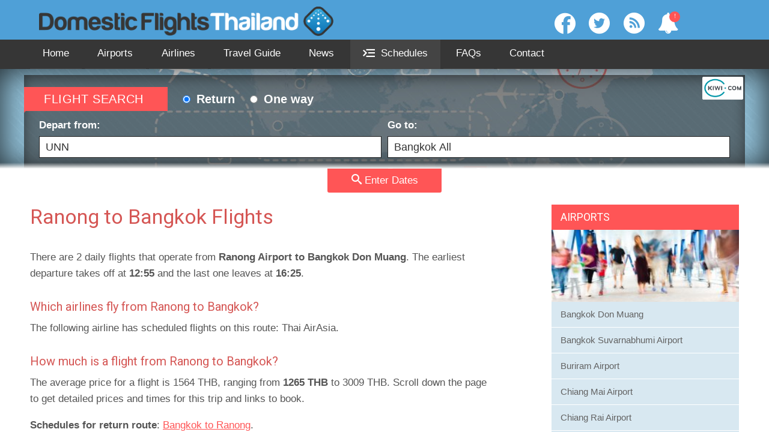

--- FILE ---
content_type: text/html; charset=utf-8
request_url: https://domesticflightsthailand.com/ranong-to-bangkok
body_size: 7193
content:
<!DOCTYPE html>
<html lang="en" class="no-js" dir="ltr">
<head>
	<meta charset="utf-8">
	<!-- Google Tag Manager -->
	<script>(function(w,d,s,l,i){w[l]=w[l]||[];w[l].push({'gtm.start':
	new Date().getTime(),event:'gtm.js'});var f=d.getElementsByTagName(s)[0],
	j=d.createElement(s),dl=l!='dataLayer'?'&l='+l:'';j.async=true;j.src=
	'https://www.googletagmanager.com/gtm.js?id='+i+dl;f.parentNode.insertBefore(j,f);
	})(window,document,'script','dataLayer','GTM-TTSVH8D');</script>
	<!-- End Google Tag Manager -->
	
	<meta name="robots" content="index, follow">
	<title>Book flights from Ranong to Bangkok from 1265 THB.</title>
	<meta name="description" content="Compare and book all the flights from Ranong to Bangkok including the best prices and booking details.">
	<meta name="viewport" content="width=device-width, initial-scale=1, minimum-scale=1.0">
	
	<link rel="canonical" href="/ranong-to-bangkok" />
	
	<!-- Open Graph data -->
	<meta property="og:title" content="Book flights from Ranong to Bangkok from 1265 THB." />
	<meta property="og:type" content="website" />
	<meta property="og:url" content="https://domesticflightsthailand.com/ranong-to-bangkok" />
	<meta property="og:image" content="https://domesticflightsthailand.com/img/facebook-og.jpg" />
	<meta property="og:description" content="Compare and book all the flights from Ranong to Bangkok including the best prices and booking details." />
	<!-- Twitter Card data -->
	<meta name="twitter:card" value="Compare and book all the flights from Ranong to Bangkok including the best prices and booking details.">
	
	<link rel="stylesheet" href="/css/zebra-datepicker/bootstrap/zebra_datepicker.min.css?v=1.9.13" />
	<link rel="stylesheet" href="/css/skeleton-dft.css?v=1.0" />
	<link rel="stylesheet" href="/css/dft.css?v=1.07" />
	
	<link rel="preload" href="/css/dft-font.css?v=1.3" as="style" onload="this.onload=null;this.rel='stylesheet'" />
	<noscript><link rel="stylesheet" href="/css/dft-font.css?v=1.3"></noscript>
	
	<link rel="preload" href="/css/smartmenus-core.css?v=1.1.0" as="style" onload="this.onload=null;this.rel='stylesheet'" />
	<noscript><link rel="stylesheet" href="/css/smartmenus-core.css?v=1.1.0"></noscript>
	
	<link rel="preload" href="/css/cookieconsent.min.css?v=4.0" as="style" onload="this.onload=null;this.rel='stylesheet'" />
	<noscript><link rel="stylesheet" href="/css/cookieconsent.min.css?v=4.0"></noscript>
	
	<link rel="preload" href="/css/slidebars.min.css" as="style" onload="this.onload=null;this.rel='stylesheet'" />
	<noscript><link rel="stylesheet" href="/css/slidebars.min.css"></noscript>
	
	<!-- DNS prefetching -->
	<link rel="dns-prefetch" href="//www.google-analytics.com">
	<link rel="dns-prefetch" href="//www.googletagmanager.com">
	<link rel="dns-prefetch" href="//code.jquery.com">
	<link rel="dns-prefetch" href="//js.createsend1.com">
	<link rel="dns-prefetch" href="//fonts.gstatic.com">
	
	<link rel="prerender" href="https://domesticflightsthailand.com/flight-search">
	
	<link rel="icon" type="image/png" href="/img/favicons/apple-icon-152x152.png">
	<link rel="apple-touch-icon-precomposed" href="/img/favicons/apple-icon-152x152.png">
	<meta name="msapplication-TileColor" content="#FFFFFF">
	<meta name="msapplication-TileImage" content="/img/favicons/apple-icon-152x152.png">
	<link rel="icon" href="/img/favicons/apple-icon-152x152.png">	
	<style>
	.content h2 {
		font-size: 2.0rem;
	}
	.highlight {
		font-weight: 700;
	}
	#note {
		margin-top: -20px;
		padding: 20px 0;
		font-size: 1.4rem;
		bordeR-bottom: 2px #E1E1E1 solid;
	}
	.widget {
		margin-top: 30px;
		margin-bottom: 40px;
	}
	</style>

		
	<script type="application/ld+json">
	{
		"@context": "https://schema.org",
		"@type": "Flight",
		"departureAirport": {
			"@type": "Airport",
			"name": "Ranong",
			"iataCode": "UNN"
		},
		"arrivalAirport": {
			"@type": "Airport",
			"name": "Bangkok",
			"iataCode": "BKK"
		}

	}
    </script>





	
</head>
<body>
<!-- Google Tag Manager (noscript) -->
<noscript><iframe src="https://www.googletagmanager.com/ns.html?id=GTM-TTSVH8D"
height="0" width="0" style="display:none;visibility:hidden"></iframe></noscript>
<!-- End Google Tag Manager (noscript) -->

<div canvas="container" id="canvas">
<header>
	<div class="container main">
		<a class="logo" href="/"><img src="/img/logo-head.png" alt="Domestic Flights Thailand"></a>
				<div class="connect">
			<a href="https://www.facebook.com/pages/Domestic-Flights-Thailand/114229621971066" rel="noopener noreferrer" target="_blank"><i class="icon-facebook-circ"></i></a>
			<a href="https://www.twitter.com/ThailandFlights" rel="noopener noreferrer" target="_blank"><i class="icon-twitter-circ"></i></a>
			<a href="" rel="noopener noreferrer" target="_blank"><i class="icon-rss-circ"></i></a>
			<a href="#" class="notification-toggle"><i class="icon-bell"><span class="num">!</span></i></a>
			<div id="notifications-dropdown" class="animated fadeInDown">
				<div class="dropdown-header">
					Latest updates
					<span class="triangle"></span>
				</div>
				<div class="dropdown-body">
					<a href="#" class="notification open-booking-form">
						<i class="icon-clock"></i>
						<span class="highlight">kiwi Guarantee</span> Book now and get protection against cancelations that would wouldn't get if you booked direct
					</a>
					
					<a href="/travel-guide/chiang-mais-food-odyssey-street-eats-to-gourmet-feasts" class="notification">
						<i class="icon-article"></i>
						<span class="highlight">Chiang Mai's Food Odyssey: Street Eats to Gourmet Feasts</span>
					</a>
					<a href="/news/bangkok-airways-to-resurrect-vital-flight-routes-to-northern-thailand" class="notification">
						<i class="icon-newspaper"></i>
						<span class="highlight">Bangkok Airways to Resurrect Vital Flight Routes to Northern Thailand</span>
					</a>
					<a href="/news/thai-vietjet-air-exclusive-may-offers-for-fun-rewards-members" class="notification">
						<i class="icon-newspaper"></i>
						<span class="highlight">Thai Vietjet Air: Exclusive May Offers for FUN Rewards Members</span>
					</a>
					<a href="/news/hua-hin-airport-anticipates-surge-in-international-flights-after-expansion" class="notification">
						<i class="icon-newspaper"></i>
						<span class="highlight">Hua Hin Airport anticipates surge in international flights after expansion</span>
					</a>
					<a href="/news/no-more-flights-to-mae-hong-son" class="notification">
						<i class="icon-newspaper"></i>
						<span class="highlight">No more flights to Mae Hong Son</span>
					</a>
					<a href="/news/really-cool-airlines-to-launch-in-december-really" class="notification">
						<i class="icon-newspaper"></i>
						<span class="highlight">Really Cool Airlines to launch in December (Really!)</span>
					</a>
					<a href="/travel-guide/6-steps-to-grabbing-cheap-flights" class="notification">
						<i class="icon-article"></i>
						<span class="highlight">6 Steps to Grabbing Cheap Flights - DomesticFlightsThailand</span>
					</a>
					<a href="/travel-guide/getting-around-bangkok" class="notification">
						<i class="icon-article"></i>
						<span class="highlight">Getting Around Bangkok</span>
					</a>
					<a href="/travel-guide/koh-lanta-hidden-treasure-krabi" class="notification">
						<i class="icon-article"></i>
						<span class="highlight">Koh Lanta: A Hidden Treasure Near Krabi</span>
					</a>
					<a href="/travel-guide/sea-sand-surf-thailand-top-5-spots" class="notification">
						<i class="icon-article"></i>
						<span class="highlight">Sea, Sand, and Surf in Thailand: Top 5 Spots</span>
					</a> 
					<a href="/news/" class="notification single no-icon">
						<span class="highlight">All news</span>
					</a>
					<a href="/travel-guide/destinations/" class="notification single no-icon">
						<span class="highlight">More travel guides</span>
					</a>
				</div>
			</div>
		</div>
	</div>
	<nav>
		<div class="container">
			<input id="main-menu-state" type="checkbox" />
			<label class="main-menu-btn" for="main-menu-state">
				<span class="main-menu-btn-icon"></span> Toggle main menu visibility
			</label>
			<ul id="main-menu">
				<li><a href="/" class="">Home</a></li>
				<li><a href="/airports/" class="">Airports</a></li>
				<li><a href="/airlines/" class="">Airlines</a></li>
				<li><a href="/travel-guide/" class="">Travel Guide</a></li>
				<li><a href="/news/" class="">News</a></li>
				<li><a href="#" onclick="return false;" class="toggle-schedules active"><i class="icon-show-sidebar"></i> Schedules</a></li>
				 
				<li><a href="/faq" class="">FAQs</a></li>
				<li><a href="/contact" class="">Contact</a></li>
			</ul>
		</div>
	</nav>
</header>

<section id="banner" class="">
		
	<form id="search-form" class="container" method="GET" action="/flight-search.php" rel="sponsored">
		<h3 class="ribbon">Flight Search</h3>
		<div class="options">
			<label for="search-return" class="radio">
				<input type="radio" id="search-return" name="search-options" value="return" checked>
				Return
			</label>
			<label for="search-oneway" class="radio">
				<input type="radio" id="search-oneway" name="search-options" value="oneway">
				One way
			</label>
		</div>
		
		<div class="locations"><!--
			--><label for="search--from">Depart from:<!--
				--><input type="text" id="search--from" class="airportPicker" name="search--from" autocomplete="off" list="depart-airports" value="UNN" tabindex="1" /><!--
			--></label><!--
			--><label for="search--to">Go to:<!--
				--><input type="text" id="search--to" class="airportPicker" name="search--to" autocomplete="off" list="arrive-airports" value="Bangkok All" tabindex="2" /><!--
			--></label><!--
		--></div>
		
		<div class="dates"><!--
			--><label for="search--depart-date" id="search--depart-date-label">Depart date:<!--
				--><input type="text" id="search--depart-date" name="search--depart-date" tabindex="3" /><!--
			--></label><!--
			--><label for="search--return-date" id="search--return-date-label">Return date:<!--
				--><div class="returntrip"><!--
					--><input type="text" id="search--return-date" name="search--return-date" tabindex="4" /><!--
				--></div><!--
			--></label><!--
		--></div><!--
		
		--><div class="extras"><!--
			--><label for="search--passengers"  name="search--passengers">Passengers:<!--
				--><select name="search--passengers" id="search-passengers" tabindex="5"><!--
					--><option value="1">1</option><!--
					--><option value="2">2</option><!--
					--><option value="3">3</option><!--
					--><option value="4">4</option><!--
					--><option value="5">5</option><!--
					--><option value="6">6</option><!--
				--></select><!--
			--></label><!--
			--><label for="search--currency"  name="search--currency">Currency:<!--
				--><select name="search--currency" id="search-currency" tabindex="6"><!--
					--><option value="THB" selected>THB</option><!--
					--><option value="USD">USD</option><!--
					--><option value="GBP">GBP</option><!--
					--><option value="EUR">EUR</option><!--
				--></select><!--
			--></label><!--
			
			--><label id="search--label-submit"><!--
					--><button type="submit" id="search--submit" class="button-primary" name="search--submit"><i class="icon icon-search"></i><span class="submit-text" tabindex="7"> SEARCH</span></button><!--
			--></label><!--
		--></div>
		<img src="/img/logo-kiwi-278.png" class="poweredBy" alt="KIWI" width="68" height="38" />
	</form>

	<div class="toggle-booking-form animate"><i class="icon-search"></i> Enter Dates</div>
</section>


<div class="container">
	<div class="row">
		<div class="columns eight content">
			
			<h1>Ranong to Bangkok Flights</h1>
			
			<p>There are 2 daily flights that operate from <span class="highlight">Ranong Airport to Bangkok Don Muang</span>. The earliest departure takes off at <span class="highlight">12:55</span> and the last one leaves at <span class="highlight">16:25</span>.</p>
			
			<h2>Which airlines fly from Ranong to Bangkok?</h2>
			<p>The following  airline has scheduled flights on this route: Thai AirAsia.</p>
			
			<h2>How much is a flight from Ranong to Bangkok?</h2>
			<p>The average price for a flight is 1564 THB, ranging from <span class="highlight">1265 THB</span> to 3009 THB. Scroll down the page to get detailed prices and times for this trip and links to book.</p>
			<p><strong>Schedules for return route</strong>: <a href="bangkok-to-ranong">Bangkok to Ranong</a>.</p>
			
			<div class="schedules">
				<div class="table-cont">
					
<table id="table--schedules" cellpadding="0" cellspacing="0">
	<tr>
		<th colspan="2">Flight details</th>
		<th></th>
		<th>Mon</th>
		<th>Tues</th>
		<th>Wed</th>
		<th>Thurs</th>
		<th>Fri</th>
		<th>Sat</th>
		<th>Sun</th>
		<th></th>
	</tr>
	<tr>
		<td class="logo_holdr"><a href="/airlines/thai-airasia"><img src="/img/airlines/FD.png" width="64" height="64" alt="Thai AirAsia" class="logo" /></a><div class="airport">Bangkok Don Muang</div></td>
		<td><a href="/airlines/thai-airasia" class="airline">Thai AirAsia</a><div class="flight_code">FD3141</div><div class="times">12:55 - 14:10</div><div class="duration">75 mins</div></td>
		<td><button data-details="" class="open-booking-form">Enter Dates</button></td>
		<td><div class="price">1290 THB</div></td>
		<td><div class="price">3009 THB</div></td>
		<td><div class="price">1290 THB</div></td>
		<td><div class="price">1265 THB</div></td>
		<td><div class="price">1265 THB</div></td>
		<td><div class="price">1561 THB</div></td>
		<td><div class="price">1266 THB</div></td>
		<td><button data-details="" class="open-booking-form">Enter Dates</button></td>
	</tr>
	<tr>
		<td class="logo_holdr"><a href="/airlines/thai-airasia"><img src="/img/airlines/FD.png" width="64" height="64" alt="Thai AirAsia" class="logo" /></a><div class="airport">Bangkok Don Muang</div></td>
		<td><a href="/airlines/thai-airasia" class="airline">Thai AirAsia</a><div class="flight_code">FD8241</div><div class="times">16:25 - 17:40</div><div class="duration">75 mins</div></td>
		<td><button data-details="" class="open-booking-form">Enter Dates</button></td>
		<td><div class="price">---</div></td>
		<td><div class="price">---</div></td>
		<td><div class="price">---</div></td>
		<td><div class="price">1265 THB</div></td>
		<td><div class="price">---</div></td>
		<td><div class="price">1265 THB</div></td>
		<td><div class="price">---</div></td>
		<td><button data-details="" class="open-booking-form">Enter Dates</button></td>
	</tr></table>				</div>
				
				<p id="note">Prices are for indication only. Prices were taken from kiwi.com on 5th January 2024 for the period starting 20th  January 2024. For the most up to date prices, <a href="javascript();" class="toggle-booking-form">search the dates you want to travel</a>.</p>
			</div>
			

			<div id="related-content">
				<div class="row">
					<div class="columns five content">
						<h2>Airport Details</h2>
						<ul>
							<li><a href="/airports/ranong-airport" class="button">Ranong Airport</a></li><li><a href="/airports/bangkok-don-muang-airport" class="button">Bangkok Don Muang</a></li>						</ul>
					</div>
					
					<div class="columns seven content">
						<h2>Related Airlines</h2>
						<ul>
							<li><a href="/airlines/thai-airasia" class="button">Thai AirAsia</a></li>						</ul>
					</div>
				</div>
				
				 
				<h2>Related Travel Guide Articles</h2>
				<div class="row">
					
			<a href="/travel-guide/bangkok-flights-information-on-flights-to-and-from-bangkok" class="card">
				<img src="https://assets.domesticflightsthailand.com/domestic-flights-thailand/assets/dn1frvd40f4gs8w4?key=300x200" alt="Bangkok Flights. Information on Flights to and from Bangkok" width="190" height="226" loading="lazy" />
				<div class="text">
					<h4>Bangkok Flights. Information on Flights to and from Bangkok</h4>
				</div>
			</a>
			<a href="/travel-guide/international-transfers-between-suvarnabhumi-and-don-muang" class="card">
				<img src="https://assets.domesticflightsthailand.com/domestic-flights-thailand/assets/6vwri0uuc84kw48s?key=300x200" alt="International Transfers Between Suvarnabhumi and Don Muang" width="190" height="226" loading="lazy" />
				<div class="text">
					<h4>International Transfers Between Suvarnabhumi and Don Muang</h4>
				</div>
			</a> 
				</div>
				 
				<h2>Related News</h2>
				<div class="row">
					
			<a href="/news/eat-clean-food-good-taste-at-suvarnabhumi" class="card">
				<img src="https://assets.domesticflightsthailand.com/domestic-flights-thailand/assets/4o2iht2topwk448g?key=300x200" alt="Eat Clean Food, Good Taste at Suvarnabhumi" width="190" height="226" loading="lazy" />
				<div class="text">
					<h4>Eat Clean Food, Good Taste at Suvarnabhumi</h4>
				</div>
			</a>
			<a href="/news/suvarnabhumi-airport-ready-to-process-150-passengers-each-minute" class="card">
				<img src="https://assets.domesticflightsthailand.com/domestic-flights-thailand/assets/13uqygkn16yscow4?key=300x200" alt="Suvarnabhumi Airport ready to process 150 passengers each minute" width="190" height="226" loading="lazy" />
				<div class="text">
					<h4>Suvarnabhumi Airport ready to process 150 passengers each minute</h4>
				</div>
			</a>
			<a href="/news/suvarnabhumni-airport-preparing-for-high-season" class="card">
				<img src="https://assets.domesticflightsthailand.com/domestic-flights-thailand/assets/4o2iht2topwk448g?key=300x200" alt="Suvarnabhumni airport preparing for high season" width="190" height="226" loading="lazy" />
				<div class="text">
					<h4>Suvarnabhumni airport preparing for high season</h4>
				</div>
			</a>
			<a href="/news/apec-summit-may-cause-bangkok-airport-delays" class="card">
				<img src="https://assets.domesticflightsthailand.com/domestic-flights-thailand/assets/13uqygkn16yscow4?key=300x200" alt="APEC Summit may cause Bangkok airport delays" width="190" height="226" loading="lazy" />
				<div class="text">
					<h4>APEC Summit may cause Bangkok airport delays</h4>
				</div>
			</a>				</div>
				 
			
			</div>
		

	
			<div class="faq">

				<!---
				<script type="application/ld+json">
				{
					"@context":"https://schema.org/",
					"@type":"FAQPage",
					"mainEntity":[{
						"@type":"Question",
						"name":"How many airports are there in Bangkok?",
						"acceptedAnswer":{
							"@type":"Answer",
							"text":"There are 2 airports in Bangkok: Bangkok Suvarnabhumi and Don Mueang."
						}},
						{"@type":"Question",
							"name":"How long does it take to fly from Phuket to Bangkok?",
							"acceptedAnswer":{
								"@type":"Answer",
								"text":"1 hour and 27 minutes is the average flight time from Phuket to Bangkok."
						}}
					]}
				}</script>
-->

			</div>

		</div>
	

		<aside id="sidebar" class="columns four">
			 
			<div id="airports" class="articles">
				<div class="title">
					<h2>Airports</h2>
				</div>
				<ul>
					<li><a href="/airports/bangkok-don-muang-airport">Bangkok Don Muang</a></li><li><a href="/airports/bangkok-suvarnabhumi-airport">Bangkok Suvarnabhumi Airport</a></li><li><a href="/airports/buriram-airport">Buriram Airport</a></li><li><a href="/airports/chiang-mai-airport">Chiang Mai Airport</a></li><li><a href="/airports/chiang-rai-airport">Chiang Rai Airport</a></li><li><a href="/airports/chumphon-airport">Chumphon Airport</a></li><li><a href="/airports/hat-yai-airport">Hat Yai Airport</a></li><li><a href="/airports/hua-hin-airport">Hua Hin Airport</a></li> 
					<li><a href="/airports/" class="more">More Thai airports</a></li>
				</ul>
			</div>
			<div id="destinations" class="articles">
				<div class="title">
					<h2>Destinations</h2>
				</div>
				<ul>
					<li><a href="/travel-guide/koh-lanta-hidden-treasure-krabi">Koh Lanta: A Hidden Treasure Near Krabi</a></li><li><a href="/travel-guide/bangkok-destination-guide">Bangkok Destination Guide</a></li><li><a href="/travel-guide/chiang-mai-destination-guide">Chiang Mai Destination Guide</a></li><li><a href="/travel-guide/nakhon-si-thammarat-destination-guide">Nakhon Si Thammarat Destination Guide</a></li><li><a href="/travel-guide/ao-nang-krabi-destination-guide">Ao Nang - Krabi Destination Guide</a></li><li><a href="/travel-guide/roi-et-destination-guide">Roi Et Destination Guide</a></li><li><a href="/travel-guide/khon-kaen-destination-guide">Khon Kaen Destination Guide</a></li><li><a href="/travel-guide/udon-thani-destination-guide">Udon Thani Destination Guide</a></li> 
					<li><a href="/travel-guide/" class="more">More destinations</a></li>
				</ul>
			</div>
			<div id="destinations" class="articles">
				<div class="title">
					<h2>Airlines</h2>
				</div>
				<ul>
					<li><a href="/airlines/bangkok-airways">Bangkok Airways</a></li><li><a href="/airlines/nok-air">Nok Air</a></li><li><a href="/airlines/really-cool-airlines">Really Cool Airlines</a></li><li><a href="/airlines/thai-airasia">Thai AirAsia</a></li><li><a href="/airlines/thai-airways">Thai Airways</a></li><li><a href="/airlines/thai-lion-air">Thai Lion Air</a></li><li><a href="/airlines/thai-smile">Thai Smile</a></li><li><a href="/airlines/thai-summer-airways">Thai Summer Airways</a></li> 
					<li><a href="/airlines/" class="more">More airlines</a></li>
				</ul>
			</div>
		</aside>
		<!-- / .columns.eight -->
		
	</div>
</div>


<section id="sub_footer" class="stripes">
	<h2>Most viewed travel guide articles</h2>
	<div class="container">
		<div class="row">
			
			<a href="/travel-guide/thailand-regional-airlines-comparison" class="card full-width">
				<img src="https://assets.domesticflightsthailand.com/domestic-flights-thailand/assets/e5jrxo7y8tckckoo?key=300x200" alt="Thailand Airlines Comparison" width="190" height="226" loading="lazy" />
				<div class="text">
					<h4>Thailand Airlines Comparison</h4>
				</div>
			</a>
			<a href="/travel-guide/frequent-flyer-programs-thailand" class="card full-width">
				<img src="https://assets.domesticflightsthailand.com/domestic-flights-thailand/assets/4bnvrivwxs84kg40?key=300x200" alt="Frequent Flyer Programs in Thailand" width="190" height="226" loading="lazy" />
				<div class="text">
					<h4>Frequent Flyer Programs in Thailand</h4>
				</div>
			</a>
			<a href="/travel-guide/ethical-travel-thailand" class="card full-width">
				<img src="https://assets.domesticflightsthailand.com/domestic-flights-thailand/assets/ksmbs7in8zk4c0co?key=300x200" alt="Ethical Travel in Thailand" width="190" height="226" loading="lazy" />
				<div class="text">
					<h4>Ethical Travel in Thailand</h4>
				</div>
			</a>
			<a href="/travel-guide/hidden-gems-bangkok" class="card full-width">
				<img src="https://assets.domesticflightsthailand.com/domestic-flights-thailand/assets/bcqbmx9nh2go40sc?key=300x200" alt="Some Hidden Gems of Bangkok" width="190" height="226" loading="lazy" />
				<div class="text">
					<h4>Some Hidden Gems of Bangkok</h4>
				</div>
			</a>		</div>
	</div>
</section>
<footer>
	<div class="container">
		<div class="row">
			<section class="columns three">
				<p><a href="/">Home</a></p>
				<p><a href="/airlines/">Airlines</a></p>
				<p><a href="/airports/">Airports</a></p>
				<p><a href="#" onclick="return false;" class="toggle-schedules">Schedules</a></p>
				 
			</section>
			<section class="columns three">
				<p><a href="/travel-guide/">Travel Guide</a></p>
				<p><a href="/news/">News</a></p>
				<p><a href="/faq">Frequently Asked Questions</a></p>
				<p><a href="/contact">Contact</a></p>
			</section>
			<section class="columns three subscribe">
				<h4>Sign up for the newsletter</h4>
				<p>Receive news and updates on the latest flight promotions and schedules in Thailand.</p>
				
				<form id="subForm" class="js-cm-form" action="https://www.createsend.com/t/subscribeerror?description=" method="post" data-id="5B5E7037DA78A748374AD499497E309E8ED7F85BBB70D9CB73D787D74AC65A7B27669F9D31A4F14C90891D2DFB39EA5A5E4C4984910D29477075B795EB9A6FBC">	
					<input type="text" aria-label="Name" id="fieldName" name="cm-name" placeholder="Name" maxlength="200" title="3 characters minimum" class="fullw" />
					<input type="email" aria-label="Email" id="fieldEmail" name="cm-thjjtl-thjjtl" placeholder="Email" class="js-cm-email-input fullw" maxlength="200" required />
					<button type="submit" class="js-cm-submit-button button-primary fullw">Subscribe</button>
				</form>
			</section>
			<section class="columns three connect">
				<h4>Stay Connected</h4>
				<a href="https://www.facebook.com/pages/Domestic-Flights-Thailand/114229621971066" rel="noopener noreferrer" target="_blank"><i class="icon-facebook-circ"></i></a>
				<a href="https://www.twitter.com/ThailandFlights" rel="noopener noreferrer" target="_blank"><i class="icon-twitter-circ"></i></a>
				<a href="" rel="noopener noreferrer" target="_blank"><i class="icon-rss-circ"></i></a>
				<div id="footer__small_p">
					<p><a href="/privacy">Privacy Policy</a></p>
					<p><a href="/terms-conditions">Terms and Conditions</a></p>
				</div>
			</section>
			<section class="columns twelve text">
				<p>&copy 2007 - 2026 DomesticFlightsThailand.com - Compare cheap flights in Thailand</p>
			</section>
		</div>
	</div>
</footer>
</div> 
<div class="slidebar__close">×</div>

<div id="schedules" class="slidebar" off-canvas="schedules left reveal">
	<h2>Schedules</h2>
	<ul id="schedules-list">

			<li class="head"><h6 class="toggle">Bangkok to:</h6>
				<ul class="inner">
					<li><a href="/bangkok-to-buriram" title="Bangkok to Buriram">Buriram</a></li>
					<li><a href="/bangkok-to-chiang-mai" title="Bangkok to Chiang Mai">Chiang Mai</a></li>
					<li><a href="/bangkok-to-chiang-rai" title="Bangkok to Chiang Rai">Chiang Rai</a></li>
					<li><a href="/bangkok-to-chumphon" title="Bangkok to Chumphon">Chumphon</a></li>
					<li><a href="/bangkok-to-hat-yai" title="Bangkok to Hat Yai">Hat Yai</a></li>
					<li><a href="/bangkok-to-khon-kaen" title="Bangkok to Khon Kaen">Khon Kaen</a></li>
					<li><a href="/bangkok-to-koh-samui" title="Bangkok to Koh Samui">Koh Samui</a></li>
					<li><a href="/bangkok-to-krabi" title="Bangkok to Krabi">Krabi</a></li>
					<li><a href="/bangkok-to-lampang" title="Bangkok to Lampang">Lampang</a></li>
					<li><a href="/bangkok-to-loei" title="Bangkok to Loei">Loei</a></li>
					<li><a href="/bangkok-to-mae-sot" title="Bangkok to Mae Sot">Mae Sot</a></li>
					<li><a href="/bangkok-to-nakhon-phanom" title="Bangkok to Nakhon Phanom">Nakhon Phanom</a></li>
					<li><a href="/bangkok-to-nakhon-si-thammarat" title="Bangkok to Nakhon Si Thammarat">Nakhon Si Thammarat</a></li>
					<li><a href="/bangkok-to-nan" title="Bangkok to Nan">Nan</a></li>
					<li><a href="/bangkok-to-narathiwat" title="Bangkok to Narathiwat">Narathiwat</a></li>
					<li><a href="/bangkok-to-phitsanulok" title="Bangkok to Phitsanulok">Phitsanulok</a></li>
					<li><a href="/bangkok-to-phrae" title="Bangkok to Phrae">Phrae</a></li>
					<li><a href="/bangkok-to-phuket" title="Bangkok to Phuket">Phuket</a></li>
					<li><a href="/bangkok-to-ranong" title="Bangkok to Ranong">Ranong</a></li>
					<li><a href="/bangkok-to-roi-et" title="Bangkok to Roi Et">Roi Et</a></li>
					<li><a href="/bangkok-to-sakon-nakhon" title="Bangkok to Sakon Nakhon">Sakon Nakhon</a></li>
					<li><a href="/bangkok-to-sukhothai" title="Bangkok to Sukhothai">Sukhothai</a></li>
					<li><a href="/bangkok-to-surat-thani" title="Bangkok to Surat Thani">Surat Thani</a></li>
					<li><a href="/bangkok-to-trang" title="Bangkok to Trang">Trang</a></li>
					<li><a href="/bangkok-to-trat" title="Bangkok to Trat">Trat</a></li>
					<li><a href="/bangkok-to-ubon-ratchathani" title="Bangkok to Ubon Ratchathani">Ubon Ratchathani</a></li>
					<li><a href="/bangkok-to-udon-thani" title="Bangkok to Udon Thani">Udon Thani</a></li>
				</ul>
			</li>
			<li class="head"><h6 class="toggle">Buriram to:</h6>
				<ul class="inner">
					<li><a href="/buriram-to-bangkok" title="Buriram to Bangkok">Bangkok</a></li>
				</ul>
			</li>
			<li class="head"><h6 class="toggle">Chiang Mai to:</h6>
				<ul class="inner">
					<li><a href="/chiang-mai-to-bangkok" title="Chiang Mai to Bangkok">Bangkok</a></li>
					<li><a href="/chiang-mai-to-hat-yai" title="Chiang Mai to Hat Yai">Hat Yai</a></li>
					<li><a href="/chiang-mai-to-krabi" title="Chiang Mai to Krabi">Krabi</a></li>
					<li><a href="/chiang-mai-to-pattaya" title="Chiang Mai to Pattaya">Pattaya</a></li>
					<li><a href="/chiang-mai-to-phuket" title="Chiang Mai to Phuket">Phuket</a></li>
					<li><a href="/chiang-mai-to-surat-thani" title="Chiang Mai to Surat Thani">Surat Thani</a></li>
					<li><a href="/chiang-mai-to-ubon-ratchathani" title="Chiang Mai to Ubon Ratchathani">Ubon Ratchathani</a></li>
				</ul>
			</li>
			<li class="head"><h6 class="toggle">Chiang Rai to:</h6>
				<ul class="inner">
					<li><a href="/chiang-rai-to-bangkok" title="Chiang Rai to Bangkok">Bangkok</a></li>
				</ul>
			</li>
			<li class="head"><h6 class="toggle">Chumphon to:</h6>
				<ul class="inner">
					<li><a href="/chumphon-to-bangkok" title="Chumphon to Bangkok">Bangkok</a></li>
				</ul>
			</li>
			<li class="head"><h6 class="toggle">Hat Yai to:</h6>
				<ul class="inner">
					<li><a href="/hat-yai-to-bangkok" title="Hat Yai to Bangkok">Bangkok</a></li>
					<li><a href="/hat-yai-to-udon-thani" title="Hat Yai to Udon Thani">Udon Thani</a></li>
				</ul>
			</li>
			<li class="head"><h6 class="toggle">Khon Kaen to:</h6>
				<ul class="inner">
					<li><a href="/khon-kaen-to-bangkok" title="Khon Kaen to Bangkok">Bangkok</a></li>
					<li><a href="/khon-kaen-to-chiang-mai" title="Khon Kaen to Chiang Mai">Chiang Mai</a></li>
					<li><a href="/khon-kaen-to-phuket" title="Khon Kaen to Phuket">Phuket</a></li>
				</ul>
			</li>
			<li class="head"><h6 class="toggle">Koh Samui to:</h6>
				<ul class="inner">
					<li><a href="/koh-samui-to-bangkok" title="Koh Samui to Bangkok">Bangkok</a></li>
					<li><a href="/koh-samui-to-chiang-mai" title="Koh Samui to Chiang Mai">Chiang Mai</a></li>
					<li><a href="/koh-samui-to-krabi" title="Koh Samui to Krabi">Krabi</a></li>
					<li><a href="/koh-samui-to-phuket" title="Koh Samui to Phuket">Phuket</a></li>
				</ul>
			</li>
			<li class="head"><h6 class="toggle">Krabi to:</h6>
				<ul class="inner">
					<li><a href="/krabi-to-bangkok" title="Krabi to Bangkok">Bangkok</a></li>
					<li><a href="/krabi-to-chiang-mai" title="Krabi to Chiang Mai">Chiang Mai</a></li>
					<li><a href="/krabi-to-koh-samui" title="Krabi to Koh Samui">Koh Samui</a></li>
				</ul>
			</li>
			<li class="head"><h6 class="toggle">Lampang to:</h6>
				<ul class="inner">
					<li><a href="/lampang-to-bangkok" title="Lampang to Bangkok">Bangkok</a></li>
				</ul>
			</li>
			<li class="head"><h6 class="toggle">Loei to:</h6>
				<ul class="inner">
					<li><a href="/loei-to-bangkok" title="Loei to Bangkok">Bangkok</a></li>
				</ul>
			</li>
			<li class="head"><h6 class="toggle">Mae Sot to:</h6>
				<ul class="inner">
					<li><a href="/mae-sot-to-bangkok" title="Mae Sot to Bangkok">Bangkok</a></li>
				</ul>
			</li>
			<li class="head"><h6 class="toggle">Nakhon Phanom to:</h6>
				<ul class="inner">
					<li><a href="/nakhon-phanom-to-bangkok" title="Nakhon Phanom to Bangkok">Bangkok</a></li>
				</ul>
			</li>
			<li class="head"><h6 class="toggle">Nakhon Si Thammarat to:</h6>
				<ul class="inner">
					<li><a href="/nakhon-si-thammarat-to-bangkok" title="Nakhon Si Thammarat to Bangkok">Bangkok</a></li>
				</ul>
			</li>
			<li class="head"><h6 class="toggle">Nan to:</h6>
				<ul class="inner">
					<li><a href="/nan-to-bangkok" title="Nan to Bangkok">Bangkok</a></li>
				</ul>
			</li>
			<li class="head"><h6 class="toggle">Narathiwat to:</h6>
				<ul class="inner">
					<li><a href="/narathiwat-to-bangkok" title="Narathiwat to Bangkok">Bangkok</a></li>
				</ul>
			</li>
			<li class="head"><h6 class="toggle">Pattaya to:</h6>
				<ul class="inner">
					<li><a href="/pattaya-to-chiang-mai" title="Pattaya to Chiang Mai">Chiang Mai</a></li>
					<li><a href="/pattaya-to-phuket" title="Pattaya to Phuket">Phuket</a></li>
				</ul>
			</li>
			<li class="head"><h6 class="toggle">Phitsanulok to:</h6>
				<ul class="inner">
					<li><a href="/phitsanulok-to-bangkok" title="Phitsanulok to Bangkok">Bangkok</a></li>
				</ul>
			</li>
			<li class="head"><h6 class="toggle">Phrae to:</h6>
				<ul class="inner">
					<li><a href="/phrae-to-bangkok" title="Phrae to Bangkok">Bangkok</a></li>
				</ul>
			</li>
			<li class="head"><h6 class="toggle">Phuket to:</h6>
				<ul class="inner">
					<li><a href="/phuket-to-bangkok" title="Phuket to Bangkok">Bangkok</a></li>
					<li><a href="/phuket-to-chiang-mai" title="Phuket to Chiang Mai">Chiang Mai</a></li>
					<li><a href="/phuket-to-hat-yai" title="Phuket to Hat Yai">Hat Yai</a></li>
					<li><a href="/phuket-to-koh-samui" title="Phuket to Koh Samui">Koh Samui</a></li>
					<li><a href="/phuket-to-pattaya" title="Phuket to Pattaya">Pattaya</a></li>
				</ul>
			</li>
			<li class="head"><h6 class="toggle">Ranong to:</h6>
				<ul class="inner">
					<li><a href="/ranong-to-bangkok" title="Ranong to Bangkok">Bangkok</a></li>
				</ul>
			</li>
			<li class="head"><h6 class="toggle">Roi Et to:</h6>
				<ul class="inner">
					<li><a href="/roi-et-to-bangkok" title="Roi Et to Bangkok">Bangkok</a></li>
				</ul>
			</li>
			<li class="head"><h6 class="toggle">Sakon Nakhon to:</h6>
				<ul class="inner">
					<li><a href="/sakon-nakhon-to-bangkok" title="Sakon Nakhon to Bangkok">Bangkok</a></li>
				</ul>
			</li>
			<li class="head"><h6 class="toggle">Sukhothai to:</h6>
				<ul class="inner">
					<li><a href="/sukhothai-to-bangkok" title="Sukhothai to Bangkok">Bangkok</a></li>
				</ul>
			</li>
			<li class="head"><h6 class="toggle">Surat Thani to:</h6>
				<ul class="inner">
					<li><a href="/surat-thani-to-bangkok" title="Surat Thani to Bangkok">Bangkok</a></li>
					<li><a href="/surat-thani-to-chiang-mai" title="Surat Thani to Chiang Mai">Chiang Mai</a></li>
				</ul>
			</li>
			<li class="head"><h6 class="toggle">Trang to:</h6>
				<ul class="inner">
					<li><a href="/trang-to-bangkok" title="Trang to Bangkok">Bangkok</a></li>
				</ul>
			</li>
			<li class="head"><h6 class="toggle">Trat to:</h6>
				<ul class="inner">
					<li><a href="/trat-to-bangkok" title="Trat to Bangkok">Bangkok</a></li>
				</ul>
			</li>
			<li class="head"><h6 class="toggle">Ubon Ratchathani to:</h6>
				<ul class="inner">
					<li><a href="/ubon-ratchathani-to-bangkok" title="Ubon Ratchathani to Bangkok">Bangkok</a></li>
				</ul>
			</li>
			<li class="head"><h6 class="toggle">Udon Thani to:</h6>
				<ul class="inner">
					<li><a href="/udon-thani-to-bangkok" title="Udon Thani to Bangkok">Bangkok</a></li>
					<li><a href="/udon-thani-to-chiang-mai" title="Udon Thani to Chiang Mai">Chiang Mai</a></li>
					<li><a href="/udon-thani-to-hat-yai" title="Udon Thani to Hat Yai">Hat Yai</a></li>
					<li><a href="/udon-thani-to-phuket" title="Udon Thani to Phuket">Phuket</a></li>
			</ul>
		</li> 
	</ul>
</div>
<script>!function(t){"use strict";t.loadCSS||(t.loadCSS=function(){});var e=loadCSS.relpreload={};if(e.support=function(){var e;try{e=t.document.createElement("link").relList.supports("preload")}catch(t){e=!1}return function(){return e}}(),e.bindMediaToggle=function(t){var e=t.media||"all";function a(){t.addEventListener?t.removeEventListener("load",a):t.attachEvent&&t.detachEvent("onload",a),t.setAttribute("onload",null),t.media=e}t.addEventListener?t.addEventListener("load",a):t.attachEvent&&t.attachEvent("onload",a),setTimeout(function(){t.rel="stylesheet",t.media="only x"}),setTimeout(a,3e3)},e.poly=function(){if(!e.support())for(var a=t.document.getElementsByTagName("link"),n=0;n<a.length;n++){var o=a[n];"preload"!==o.rel||"style"!==o.getAttribute("as")||o.getAttribute("data-loadcss")||(o.setAttribute("data-loadcss",!0),e.bindMediaToggle(o))}},!e.support()){e.poly();var a=t.setInterval(e.poly,500);t.addEventListener?t.addEventListener("load",function(){e.poly(),t.clearInterval(a)}):t.attachEvent&&t.attachEvent("onload",function(){e.poly(),t.clearInterval(a)})}"undefined"!=typeof exports?exports.loadCSS=loadCSS:t.loadCSS=loadCSS}("undefined"!=typeof global?global:this);
</script>
<script src="/js/jquery-3.4.1.min.js"></script>
<script src="/js/jquery.smartmenus.min.js?v=1.1.0" defer></script>
<script src="/js/zebra_datepicker.min.js?v=1.9.13" defer></script>
<script src="/js/fuse.min.js" defer></script>
<script src="/js/thailand-airports.js?v=1.01" defer></script>
<script src="/js/fuzzycomplete.min.js" defer></script>
<script src="/js/slidebars.min.js" defer></script>
<script src="/js/cookieconsent.min.js?v=4.0" data-cfasync="false" defer></script>
<script src="https://js.createsend1.com/javascript/copypastesubscribeformlogic.js" defer></script>
<script src="/js/dft.js?v=1.05" defer></script>

	<div class="mob_cta button button-primary toggle-booking-form animate"><i class="icon-search"></i> Enter Dates</div>
</body>
</html>

--- FILE ---
content_type: text/css; charset=utf-8
request_url: https://domesticflightsthailand.com/css/dft-font.css?v=1.3
body_size: 256
content:
@font-face {
    font-family: 'dft';
    src:    url('../fonts/dft-v1.3.eot?ya262s');
    src:    url('../fonts/dft-v1.3.eot?ya262s#iefix') format('embedded-opentype'),
        url('../fonts/dft-v1.3.ttf?ya262s') format('truetype'),
        url('../fonts/dft-v1.3.woff?ya262s') format('woff'),
        url('../fonts/dft-v1.3.svg?ya262s#icomoon') format('svg');
    font-weight: normal;
    font-style: normal;
	font-display: block;
}

[class^="icon-"], [class*=" icon-"] {
    /* use !important to prevent issues with browser extensions that change fonts */
    font-family: 'dft' !important;
    speak: none;
    font-style: normal;
    font-weight: normal;
    font-variant: normal;
    text-transform: none;
    line-height: 1;

    /* Better Font Rendering =========== */
    -webkit-font-smoothing: antialiased;
    -moz-osx-font-smoothing: grayscale;
}

.icon-show-sidebar:before {
  content: "\e906";
}
.icon-article:before {
  content: "\e90a";
}
.icon-newspaper:before {
  content: "\e90c";
}
.icon-menu:before {
  content: "\e90f";
}
.icon-bell:before {
  content: "\e904";
}
.icon-inst3:before {
  content: "\e902";
}
.icon-rss-circ:before {
  content: "\e903";
}
.icon-twitter-circ:before {
  content: "\e905";
}
.icon-youtube-circ:before {
  content: "\e90b";
}
.icon-facebook-circ:before {
  content: "\e910";
}
.icon-logo-dots:before {
  content: "\e913";
}
.icon-logo:before {
  content: "\e917";
}
.icon-wallet:before {
  content: "\e900";
}
.icon-tickets:before {
  content: "\e907";
}
.icon-plane:before {
  content: "\e908";
}
.icon-watch:before {
  content: "\e909";
}
.icon-mail-envelope-closed:before {
  content: "\e901";
}
.icon-map-pin:before {
  content: "\e918";
}
.icon-clock:before {
  content: "\e919";
}
.icon-search:before {
  content: "\e91a";
}
.icon-cog:before {
  content: "\e91b";
}
.icon-airplane:before {
  content: "\e90d";
}
.icon-play:before {
  content: "\e90e";
}
.icon-facebook:before {
  content: "\e911";
}
.icon-instagram:before {
  content: "\e91c";
}
.icon-twitter:before {
  content: "\e912";
}
.icon-rss:before {
  content: "\e91e";
}


--- FILE ---
content_type: text/css; charset=utf-8
request_url: https://domesticflightsthailand.com/css/dft.css?v=1.07
body_size: 6739
content:
/*
Blue Header: 		4FA0D7
Red h1 h2			FF5556 / hover D6484D
Grey light back:	D7D7D7
Grey dark back:		363636
Blue light back:	D9E7F0
*/

/*
*
* Reuseable styles
*
*/
h3.ribbon {
	position: relative;
	display: inline-block;
	margin: 10px 0 0 -17px;
	padding: 0 15px 0 20px;
	font-size: 2rem;
	letter-spacing: 0.03em;
	height: 2.0em;
	line-height: 2.0em;
	color: #fff;
	background-color: #FF5556;
	font-weight: 400;
	text-transform: uppercase;
	
}
h3.ribbon:after {
	content: ' ';
	position: absolute;
	width: 0;
	height: 0;
	left: 0px;
	top: 100%;
	border-width: 5px 5px;
	border-style: solid;
	border-color: #D55654 transparent transparent transparent;
}


/*
* icon shapes
*/
i.diamond {
	position: relative; 
	width: 0; 
	height: 0; 
	top: -37px;
	border: 37px solid transparent; 
	border-bottom-color: #4E9FD5;
} 

i.diamond:after {
	position: absolute; 
	content: ''; 
	width: 0; 
	height: 0; 
	top: 37px; 
	left: -37px; 
	border: 37px solid transparent; 
	border-top-color: #4E9FD5;
}
i.circle {
	width: 100px;
	height: 100px;
	background: red;
	-moz-border-radius: 50px;
	-webkit-border-radius: 50px;
	border-radius: 50px;
	/* Cleaner, but slightly less support: use "50%" as value */
}
.animated {
  -webkit-animation-duration: 500ms;
  animation-duration: 500ms;
  -webkit-animation-fill-mode: both;
  animation-fill-mode: both;
}

@-webkit-keyframes fadeInDown {
	from {
		opacity: 0;
		-webkit-transform: translate3d(0, -10%, 0);
		transform: translate3d(0, -10%, 0);
	}
	to {
		opacity: 1;
		-webkit-transform: none;
		transform: none;
	}
}
@keyframes fadeInDown {
	from {
		opacity: 0;
		-webkit-transform: translate3d(0, -10%, 0);
		transform: translate3d(0, -10%, 0);
	}
	to {
		opacity: 1;
		-webkit-transform: none;
		transform: none;
	}
}
.fadeInDown {
	-webkit-animation-name: fadeInDown;
	animation-name: fadeInDown;
}
@-webkit-keyframes fadeOutUp {
 	from {
		opacity: 1;
	}
	to {
		opacity: 0;
		-webkit-transform: translate3d(0, -10%, 0);
		transform: translate3d(0, -10%, 0);
	}
}
@keyframes fadeOutUp {
	from {
		opacity: 1;
	}
	to {
		opacity: 0;
		-webkit-transform: translate3d(0, -10%, 0);
		transform: translate3d(0, -10%, 0);
	}
}
.fadeOutUp {
	-webkit-animation-name: fadeOutUp;
	animation-name: fadeOutUp;
}

/*
* Zebra Datepicker updates
*/
.Zebra_DatePicker {
	box-sizing: border-box;
    padding: 20px;
	font: 16px 'Roboto', sans-serif;
	width: 100% !important;
}
@media (min-width: 750px) {
	.Zebra_DatePicker {
		width: 350px !important;
	}
}
.Zebra_DatePicker h6 {
	font-family: 'Roboto', sans-serif;
	font-size: 1.8rem;
	color: #d55654;
	font-weight: 700;
	text-align: center;
}
.Zebra_DatePicker table {
	margin-bottom: 0;
}
.Zebra_DatePicker .dp_body .dp_hover,
.Zebra_DatePicker .dp_body .dp_hover.dp_time_control,
.Zebra_DatePicker .dp_actions .dp_hover {
    background: #e9f0f3;
}
.Zebra_DatePicker .dp_body .dp_selected {
    background: #FF5556;
}

/*
*
* Header 
*
*/
header {
	height: 50px;
	margin: 0px;
	padding: 2px 0 5px 0;
	color: #fff;
	background-color: #4FA0D7;
}
@media (min-width: 700px) {
	header {
		padding: 1px 0 5px 0;
		height: 57px;
	}
}
@media (min-width: 950px) {
	header {
		height: 109px;
	}
}
header .container {
	margin: 10px auto 0px;
	-webkit-box-sizing: border-box;
	-moz-box-sizing: border-box;
	box-sizing: border-box;
}
header .container.main { 
	padding: 0 100px 0 15px;
}
header a {
	color: #fff;
}
header .logo {
	position: absolute;
	display: block;
	width: 200px;
	height: auto;
	float: left;
	z-index: 2;
}
@media (min-width: 350px) {
	header .logo {
		width: 270px;
	}
}
@media (min-width: 470px) {
	header .logo {
		width: 350px;
	}
}
@media (min-width: 700px) {
	header .logo {
		width: 430px;
	}
}
@media (min-width: 950px) {
	header .logo {
		width: 490px;
	}
}
header .logo img {
	width: 100%;
	height: auto;
}

@media (min-width: 950px) {
	header .connect {
		display: inline-block;
		float: right;
	}
}


header #head--search-box {
	display: none;
	width: 250px;
	margin: 6px 0 0 40px;
	padding: 3px 20px;
	float: left;
	background-color: #fff;
	border-radius: 20px;
}
@media (min-width: 950px) {
	header #head--search-box {
		display: inline-block;
	}
}
header #head--search-box i {
	display: inline-block;
	float: left;
	margin-top: 10px;
	font-size: 2rem;
	color: #4FA0D7;
}
header #head--search-box input[type=text] {
	width: 230px;
	margin: 0;
	padding: 0 0 0 0.5em;
	color: #666;
	border: none;
	font-size: 1.8rem;
	background-color: #fff;
	-webkit-transition: width 0.2s ease-in-out;
	transition: width 0.2s ease-in-out;
}


header .connect {
	position: relative;
	display: none;
	margin-top: 10px;
}
@media (min-width: 950px) {
	header .connect {
		display: inline-block;
		float: right;
	}
}
header .connect a {
	display: inline-block;
}
header .connect a i {
	display: inline-block;
	font-size: 3.5rem;
	margin-left: 0.5em;
	vertical-align: middle;
	
	transition: all 0.1s ease-in;
	-ms-transition: all 0.1s ease-in;
	-moz-transition: all 0.1s ease-in;
	-webkit-transition: all 0.1s ease-in;
}
header .connect a:hover i,
header .connect a i:hover {
	color: #D7D7D7;
}

header .icon-bell {
	position: relative;
	margin-left: 0.5em;
	font-size: 3.5rem;
	vertical-align: middle;
	cursor: pointer;
}
header .icon-bell .num {
	position: absolute;
	width: 14px;
	height: 14px;
	font-size: 1.0rem;
	top: -2px;
	right: -2px;
	color: #fff;
	background-color: #FF5556;
	border-radius: 50%;
	padding: 2px;
	text-align: center;
}
header .icon-bell {
	position: relative;
	margin-left: 0.5em;
	font-size: 3.5rem;
	vertical-align: middle;
	cursor: pointer;
}

/*
* Notification dropdown
* From https://codepen.io/mohamedalzahaby/pen/oRBbRB
*/
#notifications-dropdown {
	position: absolute;
	display: none;
	right: 0px;
	top: 53px;
	width: 390px;
	min-width: 100px;
	min-height: 10px;
	
	box-shadow: 0 14px 28px rgba(0,0,0,0.25), 0 10px 10px rgba(0,0,0,0.22);
	z-index: 20;
}
#notifications-dropdown.show {
	display: block;
}
#notifications-dropdown .dropdown-header {
	background: #FFF;
	padding: 15px;
	position: relative;
	text-align: center;
	color: #747F8B;
	font-weight: bold;
	border-radius: 10px 10px 0 0;
	border: 0px;
	border-style: solid;
	border-bottom-width: 1px;
	-moz-border-image: -moz-linear-gradient(right, white, #cedae0, #cedae0, white) 1 20%;
	-o-border-image: -o-linear-gradient(right, white, #cedae0, #cedae0, white) 1 20%;
	border-image: linear-gradient(to right, white 0%, #cedae0 40%, #cedae0 60%, white 100%) 1 20%;
	box-shadow: 0px 2px 10px -2px #cedae0;
}
#notifications-dropdown .triangle {
	position: absolute;
	top: -8px;
	right: 11px;
	height: 15px;
	width: 15px;
	border-radius: 6px 0px 0px 0px;
	transform: rotate(45deg);
	background: #FFF;
}
#notifications-dropdown .dropdown-body {
	max-height: 292px;
	background: #e9f0f3;
	overflow-y: auto;
	overflow-x: hidden;	
}
#notifications-dropdown .notification {
	display: block;
	min-height: 45px;
	padding: 15px;
	border: 0px;
	border-style: solid;
	border-bottom-width: 1px;
	-moz-border-image: -moz-linear-gradient(right, white, #cedae0, #cedae0, white) 1 20%;
	-o-border-image: -o-linear-gradient(right, white, #cedae0, #cedae0, white) 1 20%;
	border-image: linear-gradient(to right, white 0%, #cedae0 40%, #cedae0 60%, white 100%) 1 20%;
	color: #747F8B;
	cursor: pointer;
	font-size: 1.4rem;
	word-spacing: 2px;
	line-height: 21px;
	text-decoration: none;
}
#notifications-dropdown .notification.open-booking-form {
	background-color: #fff;
}
#notifications-dropdown .notification.single {
	min-height: auto;
	padding: 9px 15px;
	background-color: #fff;
	text-align: right;
}
#notifications-dropdown .notification.no-icon {
	padding-left: 65px;
}
#notifications-dropdown .notification:hover {
	background-color: #DDE6EB;
}
#notifications-dropdown .notification .highlight {
	font-weight: 700;
}
#notifications-dropdown .notification img,
#notifications-dropdown .notification i {
	display: inline-block;
	float: left;
	width: 32px;
	height: 45px;
	margin: 0 15px 0 0;
	color: #000;
}
#notifications-dropdown .notification i {
	height: 35px;
	margin: 15px 10px 0 5px;
	font-size: 2.4rem;
}
#notifications-dropdown .notification:hover i {
	color: #000;
}



/*
*
* Header Navigation
*
*/
header nav {
	position: absolute;
	top: 0;
	right: 0;
	left: 0;
	z-index: 1;
}
@media (min-width: 950px) {
	header nav {
		position: relative;
		float: none;
		clear: both;
		margin: 0;
		padding: 0;
		width: 100%;
		background-color: #363636;
	}
}
header nav .container {
	width: 100%;
	margin-bottom: 0;
}
@media (min-width: 950px) {
	header nav .container {
		width: 96%;
	}
}
header nav ul {
	position: absolute;
	top: 47px;
	right: 0;
	left: 0;
	min-height: 35px;
	margin: 0 auto;
	padding: 10px 0;
	background-color: #363636;
	text-align: center;
	list-style: none;
}
@media (min-width: 700px) {
	header nav ul {
		top: 53px;
	}
}
@media (min-width: 950px) {
	header nav ul {
		position: relative;
		top: 0;
		text-align: left;
		padding: 0;
	}
}
header nav ul li {
	display: block;
	margin: 0;
	padding: 0;
	border-bottom: 1px #444 solid;
}
@media (min-width: 950px) {
	header nav ul li {
		display: inline-block;
	}
}
header nav ul li:hover {
	background-color: #444;
}
header nav ul li a {
	display: block;
	height: 48px;
	margin: 0;
	padding: 0 0.5em;
	color: #fff;
	line-height: 45px;
	text-decoration: none;
	cursor: pointer;
}
@media (min-width: 950px) {
	header nav ul li a {
		padding: 0 1.25em 0 1.24em;
	}
	/*
	header nav ul li:first-child {
		margin-left: 0;
	}
	*/
}
header nav ul li a.active {
	background-color: #444;
}
header nav ul li a:hover {
	text-decoration: none;
}
header nav ul li a i {
	display: inline-block;
	margin-right: 5px;
	font-size: 2rem;
	transform: translateY(3px);
}


/* 
* menu toggle button
*/
.main-menu-btn {
	position: relative;
	display: inline-block;
	float: right;
	width: 31px;
	height: 28px;
	margin: 5px 15px;
	text-indent: 31px;
	white-space: nowrap;
	overflow: hidden;
	cursor: pointer;
	-webkit-tap-highlight-color: rgba(0,0,0,0);
}
@media (min-width: 950px) {
	/* hide the button in desktop view */
	.main-menu-btn {
		position: absolute;
		top: -99999px;
	}
}
/* hamburger icon */
.main-menu-btn-icon, 
.main-menu-btn-icon:before, 
.main-menu-btn-icon:after {
	position: absolute;
	top: 12px;
	left: 0;
	height: 3px;
	width: 31px;
	background: #fff;
	-webkit-transition: all 0.25s;
	transition: all 0.25s;
}
.main-menu-btn-icon:before {
	content: '';
	top: -11px;
	left: 0;
}
.main-menu-btn-icon:after {
	content: '';
	top: 11px;
	left: 0;
}
/* x icon */
#main-menu-state:checked ~ .main-menu-btn .main-menu-btn-icon {
	height: 0;
	background: transparent;
}
#main-menu-state:checked ~ .main-menu-btn .main-menu-btn-icon:before {
	top: 0;
	-webkit-transform: rotate(-45deg);
	transform: rotate(-45deg);
}
#main-menu-state:checked ~ .main-menu-btn .main-menu-btn-icon:after {
	top: 0;
	-webkit-transform: rotate(45deg);
	transform: rotate(45deg);
}
/* hide menu state checkbox (keep it visible to screen readers) */
#main-menu-state {
	position: absolute;
	width: 1px;
	height: 1px;
	margin: -1px;
	border: 0;
	padding: 0;
	overflow: hidden;
	clip: rect(1px,1px,1px,1px);
}
/* hide the menu in mobile view */
#main-menu-state:not(:checked) ~ #main-menu {
	display: none;
}
@media (min-width: 950px) {
	/* always show the menu in desktop view */
	#main-menu-state:not(:checked) ~ #main-menu {
		display: block;
	}
}
#main-menu-state:checked ~ #main-menu {
	display: block;
}


/*
*
* Schedules Slidebar
*
*/
.js-close-any {
	position: relative;
	cursor: pointer;
	overflow: hidden;
}
.js-close-any:before:hover {
	transform: scale(1.3, 1.3);
	color: red;
}
.js-close-any:after {
	position: absolute;
	content: ' ';
	top: 0; right: 0;
	bottom: 0; left: 0;
	width: 100%;
	height: 100%;
	padding: 10000px 0;
	background:rgba(0,0,0,0.7);
	z-index: 1;
	cursor: pointer;
	transition: all 0.5s;
	-webkit-transition: all 0.5s;
	-moz-transition: all 0.5s;
}
#schedules.slidebar {
	padding: 20px 0px 0px 0px;
	color: #333;
	background-color: #e9f0f3;
}
.slidebar__close {
	display: none;
	position: fixed;
	top: 0;
	right: 0;
	color: #fff;
	width: 30px;
	height: 30px;
	padding: 10px;
	font-size: 4.0rem;
	text-align: center;
	line-height: 30px;
	cursor: pointer;
	z-index: 2;
	transition: all 0.1s linear;
}
.slidebar__close.show {
	display: block;
}
#schedules.slidebar h2 {
	margin-left: 15px;
	font-size: 3rem;
}
#schedules.slidebar h2 {
	margin-bottom: 0;
	padding-left: 15px;
	font-size: 2.5rem;
	font-weight: 700;
}
#schedules.slidebar h6 {
	margin-bottom: 10px;
	padding-left: 15px;
	font-size: 1.5rem;
	font-weight: 700;
}
#schedules.slidebar ul {
	margin: 1em 0 0 0;
	list-style-type: none;
}
#schedules.slidebar ul li {
	margin: 0;
	padding: 0;
}
#schedules.slidebar ul li.head {
	padding: 0.5em 0em;
}
#schedules.slidebar ul li a {
	display: block;
	margin: 0;
	padding: 0.4em 1em;
	font-size: 1.5rem;
	border-bottom: 1px #cedae0 solid;
	color: #747F8B;
	text-decoration: none;
}
#schedules.slidebar ul li a:hover {
	background-color: #DDE6EB;
}
#schedules.slidebar ul li ul {
	margin: 0;
	padding: 0;
}
#schedules.slidebar ul li ul li a {
	padding-left: 30px;
}
.mob_cta {
	display: block;
	position: fixed;
	bottom: 0;
	width: 100%;
	margin-bottom: 0;
	z-index: 1;
	border: none !important;
}
@media (min-width: 750px) {
	.mob_cta {
		display: none;
	}
}


/*
* Home page header
*
*/
section#banner {
	position: relative;
	padding: 10px 20px 0 20px;
	background: url("../img/bg-header.jpg") transparent no-repeat center;
	-webkit-background-size: cover;
	-moz-background-size: cover;
	-o-background-size: cover;
	background-size: cover;
	box-shadow: inset 0px 0px 50px rgba(0,0,0,0.8);
	
    
	-webkit-transition: all 0.5s ease-in-out;
	-moz-transition: all 0.5s ease-in-out;
	-o-transition: all 0.5s ease-in-out;
	transition: all 0.5s ease-in-out;
}
section#banner:after {
    position: absolute;
    display: block;
    content: " ";
    bottom: 0;
    left: 0;
    right: 0;
    height: 10px;
    background-image: -webkit-gradient(
        linear,
        left top,
        left bottom,
        color-stop(0, rgba(255, 255, 255, 0)),
        color-stop(1, rgba(255, 255, 255, 100)));
}
#banner.show {
    padding: 20px;
	max-height: 600px;
}
@media (min-width: 750px) {
	section#banner.show {
		padding: 40px 40px 50px;
	}
}
#banner.show:after {
    content: none;
}
section#banner .toggle-booking-form {
	position: absolute;
	left: 0;
	bottom: -40px;
	display: inline-block;
	width: 130px;
	height: 40px;
	margin: auto;
	padding: 0 30px;
	right: 0;
	text-align: center;
	visibility: visible;
	line-height: 40px;
	background-color: #FF5556;
	color: #fff;
	border-bottom-left-radius: 3px;
	border-bottom-right-radius: 3px;
	cursor: pointer;
}
section#banner.show .toggle-booking-form {
	color: #FF5556;
	background-color: #fff;
	border: 1px #FF5556 solid;
	border-top: none;
}
section#banner .toggle-booking-form:hover {
	color: #fff;
	background-color: #D6484D;
}
.open-booking-form {
	cursor: pointer;
}

section#banner #search-form {
	max-height: 156px;
    overflow: hidden;
	-webkit-transition: all 0.3s ease-in-out;
	-moz-transition: all 0.3s ease-in-out;
	-o-transition: all 0.3s ease-in-out;
	transition: all 0.3s ease-in-out;
	
}
section#banner.show #search-form {
	max-height: none;
	-webkit-transition: all 1.1s ease-in-out;
	-moz-transition: all 1.1s ease-in-out;
	-o-transition: all 1.1s ease-in-out;
	transition: all 1.1s ease-in-out;
}




/*
*
* Flight search form
*
*/
#search-form {
	position: relative;
	width: 100%;
	max-width: 1200px;
	margin: 0px;
	padding: 20px;
	color: #fff;
	background-color: #363636;
	background-color: rgba(54,54,54,0.6);
	box-shadow: inset 0px 0px 20px rgba(0,0,0,0.4);
}
@media (min-width: 750px) {
	#search-form {
		margin: 0 auto;
	}
}
		
#search-form h3.ribbon {
    margin: 0 0 10px -27px;
    padding: 0 40px
}
#search-form .options {
	display: inline-block;
}
#search-form .options label {
	margin-left: 20px;
	font-size: 2rem;
	
}
#search-form .options input {
	display: inline-block;
	margin-right: 0.2em;
}
#search-form label {
	display: inline-block;
}

#search-form input[type=text],
#search-form select,
#search-form textarea {
	display: block;
	margin: 5px 0;
	color: #333;
}
#search-form .fuzzyResults {
	left: 0 !important;
	right: 0 !important;
	bottom: 0 !important;
	width: 100%;
}
#search-form .locations {
	width: 100%;
}
#search-form .locations label {
	position: relative;
	width: 100%;
}
@media (min-width: 500px) {
	#search-form .locations label {
		width: 50%;
		box-sizing: border-box;
		padding: 0 5px;
	}
}
#search-form .locations input,
#search-form .dates input,
#search-form .extras input,
#search-form .extras select,
#search-form .extras button {
	width: 100%;
	height: 36px;
	line-height: 36px;
	font-size: 1.8rem;
	border: 1px #222 solid;
}
#search-form .locations input:focus,
#search-form .dates input:focus,
#search-form .extras input:focus,
#search-form .extras select:focus {
	box-shadow: 0px 0px 0px 3px rgba(79,160,215,1);
}

/*
* Fuzzy Results
*/
.fuzzyResults {
	position: absolute;
	display: none;
	border: 1px solid #ccc;
	background: #FFF;
	z-index: 1;
}
.__autoitem {
	padding: 5px 10px;
	font-weight: 400;
	color: #000;
	background-color: #e9f0f3;
	cursor: pointer;
	box-sizing: border-box;
}
.__autoitem:hover {
	background-color: #DDE6EB;
}
.__autoitem.selected{
	background: #4FA0D7;
}


#search-form .dates,
#search-form .extras {
	display: inline-block;
	width: 100%;
}
@media (min-width: 750px) {
	#search-form .dates,
	#search-form .extras {
		width: 50%;
	}
}
#search-form .dates label {
	width: 50%;
	box-sizing: border-box;
	padding: 0 5px;
}

#search-form.oneway #search--return-date-label {
	display: none;
}
#search-form.oneway #search--depart-date-label {
	width: 100%;
}

#search-form .extras label {
	width: 25%;
	box-sizing: border-box;
	padding: 0 5px;
}
@media (min-width: 500px) {
	#search-form .extras label {
		width: 25%;
	}
}
#search-form .extras label#search--label-submit {
	width: 25%;
	color: #fff;
}
@media (min-width: 500px) {
	#search-form .extras label#search--label-submit {
		width: 50%;
	}
}
#search-form .extras label#search--label-submit .submit-text {
	display: none;
}
@media (min-width: 500px) {
	#search-form .extras label#search--label-submit .submit-text {
		display: inline;
	}
}
#search-form #search--submit {
	padding: 2px 15px;
	overflow: hidden;
	transition: all 0.1s linear;
}
#search-form #search--submit:hover {
	padding-right: 50px;
}
#search-form #search--submit i {
	display: inline-block;
	width: 20px;
	font-size: 1.5rem;
	transition: all 0.1s linear;
}
#search-form #search--submit:hover i {
	width: 0;
	opacity: 0;
	transform: translateY(-20px);
}
#search-form .poweredBy {
	position: absolute;
	top: 3px;
	right: 3px;
	width: auto;
	height: 38px;
	opacity: 1;
}

.Zebra_DatePicker_Icon_Wrapper {
	width: 100% !important;
	padding: 0 !important;
}

/*
*
* Content
*
*/
.content,
aside.sidebar {
	margin-top: 0px;
}
.content {
	padding: 0 20px;
}
@media (min-width: 750px) {
	.content,
	aside#sidebar {
		margin-top: 20px;
		margin-bottom: 60px;
		padding: 0;
	}
}
.content h1,
.content h2,
.content h3,
.content h4,
.content h5 {
	margin: 0 0 1em 0;
	padding: 0;
	color: #d55654;
	font-family: 'Roboto', sans-serif;
	font-weight: 400;
	line-height: 1.2;
	clear: both;
}
.content h2,
.content h3,
.content h4,
.content h5 {
	margin: 1.5em 0 0.5em 0;
}

.content p {
	margin: 0 0 1em 0;
}

.content a {
	color: #FF5556;
}
.content a:hover {
	color: #000;
}

.content .button {
	display: block;
	margin: 1em auto;
	text-align: center;
	color: #fff;
	background-color: #FF5556;
	border-color: #FF5556;
}
.content .button:hover {
	color: #FF5556;
	background-color: #fff;
}
/*
* Tables
*/
.content .table-cont {
	margin: 40px 0 20px 0;
	overflow-x: auto;
}
.content .table-cont table {
	margin-bottom: 0;
}


.content table th {
	padding: 15px 8px;
	font-size: 1.5rem;
	color: #fff;
	background-color: #FF5556;
}
.content table th:first-child {
	padding-left: 15px;
}
.content table tr:hover {
	background-color: #FBFBFB;
}
.content table tr button {
	visibility: hidden;
	padding: 6px 15px;
	color: #FF5556;
	border-color: #FF5556;
}
.content table tr:hover button {
	visibility: visible;
	color: #FF5556;
	border-color: #FF5556;
}
@media (hover: none) {
	table tr button {
		visibility: visible !important;
	}
}
.content table tr:hover button:hover {
	color: #ffffff;
	background-color: #FF5556;
}
.content table td {
	padding: 5px 8px;
	font-size: 1.4rem;
}
@media (min-width: 750px) {
	table td.logo_holdr {
		padding: 0;
	}
}
@media (min-width: 950px) {
	table td.logo_holdr {
		padding: 5px 8px;
	}
}
.content table .airport {
	margin: 10px 0 0 0 ;
	line-height: 1.4;
}
.content table .airline {
	font-weight: 700;
	text-decoration: none;
	line-height: 1.4;
}
.content table .airline:hover {
	color: #FF5556;
	border-bottom: 1px #FF5556 solid;
}
.content table .times {
	color: #FF5556;
}
.content table .price {
	text-align: right;
	line-height: 1.4;
}
.content table .logo {
	display: block;
	width: 64px;
	height: 64px;
	border-radius: 6px;
}
@media (min-width: 750px) {
	table .logo {
		display: none;
	}
}
@media (min-width: 950px) {
	table .logo {
		display: block;
	}
}
.content table a:hover .logo {
	transform: scale(1.03);
}








/*
*
* Sidebar
*
*/
aside#sidebar {
	padding: 0;
}
@media (min-width: 750px) {
	aside#sidebar {
		padding-left: 50px;
	}
}
#sidebar h1,
#sidebar h2,
#sidebar h3,
#sidebar h4,
#sidebar h5,
.slidebar h1,
.slidebar h2,
.slidebar h3,
.slidebar h4,
.slidebar h5 {
	margin-top: 0em;
	padding: 0;
	color: #d55654;
	font-family: 'Roboto', sans-serif;
	font-weight: 400;
	line-height: 1.2;
}


aside h2,
aside h3,
#subfoot h2,
#subfoot h3 {
	position: relative;
	display: block;
	margin: 0px 0 5px;
	padding-bottom: 20px;
	padding-left: 20px;
	font-family: 'Roboto', sans-serif;
	text-align: left;
	font-weight: 400;
	text-transform: uppercase;
}
aside .airports {
	margin: 0 0 40px 0;
	background-color: #D8E8F1;
	border: 1px #CCCCCC solid;
}

aside #airports .title,
aside #destinations .title {
	background: url(../img/bg-news.jpg) #fff no-repeat center;
	-webkit-background-size: cover;
	-moz-background-size: cover;
	-o-background-size: cover;
	background-size: cover;
	padding-bottom: 50px;
}
aside #destinations .title {
	margin-top: 30px;
	background-image: url(../img/bg-travel.jpg);
}
aside #airports h2,
aside #destinations h2 {
	margin: 0px auto 70px auto; /* bottom space for image */
	padding: 0 0 0 15px;
	color: #fff;
	font-size: 1.8rem;
	line-height: 4.2rem;
	background-color: #FF5556;
}
aside .articles ul {
	list-style: none;
	margin: 0;
	padding: 0;
}
aside .articles ul li {
	margin: 0;
}
aside .articles ul li a {
	display: block;
	margin: 0;
	padding: 0.8em 15px;
	text-align: left;
	font-size: 1.5rem;
	color: #636363;
	line-height: 1.2;
	background-color: #D8E8F1;
	border-bottom: 1px #fff solid;
	text-decoration: none;
	
    transition: all 0.1s ease-in;
    -ms-transition: all 0.1s ease-in;
    -moz-transition: all 0.1s ease-in;
    -webkit-transition: all 0.1s ease-in;
}
aside .articles ul li a.more {
	padding: 0.5em 1em;
	text-align: right;
}
aside .articles ul li a:last {
	border: none;
}
aside .articles ul li a:hover {
	background-color: #E1EAEF;
	color: #FF5556;
	border-bottom: 1px #eee solid;
}

aside #links i {
	display: block;
	position: relative;
	line-height: 50px;
	margin: 0 auto 20px auto;
	font-size: 3.0rem;
	color: #fff;
	text-align: center;
	
	/* diamond section */
	width: 50px;
	height: 50px;
	vertical-align: middle;	
}




/*
* Index only
*/
.stripes * {
	position: relative;
	z-index: 1;
}  
.stripes:before {
	position: absolute;
	right: 0px;
	left: 0px;
	top: 0px;
	bottom: 0;
	content: ' ';
	z-index: 0;
	
	/* https://leaverou.github.io/css3patterns/#diagonal-stripes */
	background-image:
		repeating-linear-gradient(45deg, transparent, transparent 12px, 
		rgba(255,255,255,.1) 12px, 
		rgba(255,255,255,.1) 13px);
	/* grid
	background-image: 
		linear-gradient(rgba(255,255,255,.1) 2px, transparent 2px),
		linear-gradient(90deg, rgba(255,255,255,.1) 2px, transparent 2px),
		linear-gradient(rgba(255,255,255,.05) 1px, transparent 1px),
		linear-gradient(90deg, rgba(255,255,255,.05) 1px, transparent 1px);
	background-size: 100px 100px, 100px 100px, 20px 20px, 20px 20px;
	background-position:-2px -2px, -2px -2px, -1px -1px, -1px -1px;
	*/
	box-shadow: inset 0px 0px 100px rgba(0,0,0,0.3);
}	  
.stripes.strong:before {
	background-image:
		repeating-linear-gradient(45deg, transparent, transparent 12px, 
		rgba(255,255,255,0.8) 12px, 
		rgba(255,255,255,0.8) 13px);
}


.pages {
	position: relative;
	margin: 0px 0px 0 0;
	padding: 70px 50px 30px;
	background-color: #E5F5FF;
	/*background: url("../img/bg-sky-wing.jpg") transparent no-repeat center;*/
	-webkit-background-size: cover;
	-moz-background-size: cover;
	-o-background-size: cover;
	background-size: cover;
}
.pages__cont {
	max-width: 1000px;
	margin: 0 auto;
	padding: 0;
}
@media (min-width: 750px) {
	.pages__cont {
		padding: 0 50px;
	}
}
.page__details {
	margin-bottom: 50px;
}
.pages__icon {
	width: 60px;
	margin: 0px 0 0 0;
	float: left;
}
.pages__icon i {
	display: block;
	width: 45px;
	height: 45px;
	line-height: 45px;
	margin: 5px 0;
	font-size: 2.0rem;
	color: #fff;
	text-align: center;
	border-radius: 50%;
	background-color: #FF7071;
}
.pages__icon i.icon-airplane {
	transform: rotate(90deg);
}
.pages__text {
	padding: 0 0 0 80px;
}
.pages__text h2 {
	margin: 0 0 0.5em 0;
	font-size: 2.2rem;
	color: #000;
}
.pages__text p {
	margin: 0 0em 1em 0;
	color: #000;
	font-size: 1.5rem;
}
@media (min-width: 750px) {
	.pages__text p {
		margin: 0 5em 1em 0;
	}
}
.pages__text a {
	font-size: 1.5rem;
	color: #000;
	transition: all 0.1s linear;
	overflow: hidden;
}
.pages__text a:hover {
	padding-right: 30px;
	background-color: #D9E7F0;
}
@media (min-width: 750px) {
	.pages__text a:hover {
		padding-right: 50px;
	}
}
.pages__text a i {
	display: none;
	width: 20px;
	transition: all 0.1s linear;
}
@media (min-width: 750px) {
	.pages__text a i {
		display: inline-block;
	}
}
.pages__text a:hover i {
	width: 0;
	opacity: 0;
	transform: translateY(-20px);
}



#index__text {
	padding: 0px 0 20px;
}

.features {
	position: relative;
	margin: 0px 0 0px 0;
	padding: 30px 50px 10px;
	color: #fff;
	background-color: #FF5556;
}
.features__title {
	margin: 30px auto;
	max-width: 900px;
}
.features__title h2 {
	padding: 0 50px;
	font-size: 3.8rem;
	text-align: center;
}
.features__title h2 span {
	display: block;
	font-size: 1.8rem;
	line-height: 1.8;
}
.features__title p {
	font-size: 2rem;
	text-align: center;
	line-height: 1.4;
}
.features__cont {
	max-width: 1020px;
	margin: 0 auto;
}
.features__cont i {
	display: block;
	font-size: 4.5rem;
	margin: 30px 0;
	border-radius: 50%;
	height: 45px;
	line-height: 45px;
	width: 45px;
	text-align: center;
	background-color: #FF7071;
}
.features__cont h3 {
	line-height: 1;
	font-weight: 700;
}
.features__cont p {
	font-size: 2.0rem;
}
.features__cont .first i,
.features__cont .first h3,
.features__cont .first p,
.features__cont .third i,
.features__cont .third h3,
.features__cont .third p {
	transform: scale(0.85);
	transform-origin: top left;
}


.callout {
	width: 100%;
	margin: 0px 0 50px;
	background-color: #e9f0f3;
}
.callout p {
	max-width: 900;
	margin: 0 auto;
	padding: 40px 15%;
	font-size: 3.1rem;
	text-align: center;
	line-height: 1.4;
}




#index__routes.container {
	max-width: 1200px;
	margin: 0 auto;
	padding: 50px 30px;
}
#index__routes h2 {
	margin: 0 10px 20px 10px;
	text-align: center;
}
#index__routes ul {
	list-style-type: none;
}
#index__routes li {
	padding-left: 3em;
}
#index__routes a {
	display: block;
	text-decoration: none;
	transform-origin: center left;
}
#index__routes a:hover {
	transition: transform 0.1s;
	transform: scale(1.05);
}
#index__routes a h5 {
	color: #FF5556;
	margin: 10px 0 0px 0;
	font-size: 1.8rem;
	transition: transform 0.05s;
}
#index__routes a h5 .route {
	display: block;
	padding-right: 50px;
}
#index__routes a h5 .route:after {
	display: inline-block;
	content: '\00bb';
	margin-right: -30px;
	padding-left: 0.2em;
	font-size: 2.8rem;
	transition: transform 0.2s;
	transform: scale(0);
}
#index__routes a:hover h5 .route:after {
	transform: scale(1);
}
#index__routes a .price {
	color: #4FA0D7;
}
#index__routes .icon-plane {
	display: inline-block;
	padding-bottom: 1em;
	font-size: 1.5em;
	color: #555;
    -webkit-transform: rotate(90deg);
    -moz-transform: rotate(90deg);
    -o-transform: rotate(90deg);
    -ms-transform: rotate(90deg);
    transform: rotate(90deg);
}
#index__routes .icon-plane.return {
	padding-bottom: 0;
    -webkit-transform: rotate(-90deg);
    -moz-transform: rotate(-90deg);
    -o-transform: rotate(-90deg);
    -ms-transform: rotate(-90deg);
    transform: rotate(-90deg);
}

/*
* Airline logos sub footer
*/
#section__airline-logos {
	position: relative;
	padding: 60px 0 60px;
	background-color: #fff;
	text-align: center;
}
#section__airline-logos h3 {
	margin:  0 0.5em 60px;
	font-size: 3.2rem;
}
#section__airline-logos a {
	display: inline-block;
	margin: 0 30px 30px 30px;
	cursor: pointer;
}
#section__airline-logos img {
	box-shadow: 0 2px 10px rgba(0, 0, 0, 0.2);
	background: #fff;
	border-radius: 6px;
}
#section__airline-logos:hover img:hover {
	box-shadow: 0 2px 20px rgba(0, 0, 0, 0.4);
	filter: none;
	-webkit-filter: grayscale(0);
}


/*
* Index pages load more button
*/
.show_more_main {
	margin: 15px 25px;
}
.show_more {
	background-color: #f8f8f8;
	background-image: -webkit-linear-gradient(top,#fcfcfc 0,#f8f8f8 100%);
	background-image: linear-gradient(top,#fcfcfc 0,#f8f8f8 100%);
	border: 1px solid;
	border-color: #d3d3d3;
	color: #333;
	font-size: 12px;
	outline: 0;
}
.show_more {
	display: block;
	padding: 10px 0;
	text-align: center;
	font-weight: bold;
	cursor: pointer;
}
.show_more.hide {
	display: none;
}
.loading {
	display: none;
	padding: 10px 0;
	color: #333;
	font-size: 12px;
	text-align: center;
	outline: 0;
	font-weight: bold;
	background-color: #e9e9e9;
	border: 1px solid #c6c6c6;
}
.loading.show {
	display: block;
}
.loading_txt {
	border: 0;
	display: inline-block;
	height: 16px;
	padding-left: 20px;
}





#popular-destinations {
	padding: 70px 50px;
	background-color: #e9f0f3;
}
#popular-destinations .holdr {
	position: relative;
	width: 100%;
	height: 0;
	padding-bottom: 100%;
	overflow: hidden;
}
#popular-destinations .holdr img {
	width: 100%;
	height: auto;
}
#popular-destinations .holdr:hover {
	
}
#popular-destinations .text {
	position: absolute;
	left: 0;
	bottom: 0; right: 0;
	padding: 2em 1em 1em 1em;
	text-align: left;
	color: #fff;
	
	-moz-box-shadow: inset 0 -10px 10px -10px #000000;
	-webkit-box-shadow: inset 0 -10px 10px -10px #000000;
	box-shadow: inset 0 -90px 90px -90px #000000;
}
#popular-destinations .text h5 {
	margin: 0;
	border-bottom: 1px #fff solid;
}
#popular-destinations .text p {
	margin: 0;
}
#popular-destinations .text p:after {
	content: ' >';
}


/*
* Cards
*/
.card {
	position: relative;
	display: inline-block;
	float: left;
	
	width: 100%;
	margin-right: 0%;
	margin-bottom: 40px;
	
	text-decoration: none;
	background-color: #fff;
	box-shadow: 0 1px 3px rgba(0,0,0,0.12), 0 1px 2px rgba(0,0,0,0.24);
	transition: all 0.3s cubic-bezier(.25,.8,.25,1);
	box-sizing: border-box;
}
@media (min-width: 400px) {
	.card:not(.full-width) {
		width: 46%;
		margin-right: 4%;
	}
}
@media (min-width: 550px) {
	.card:not(.full-width) {
		width: 29%;
		margin-right: 1.5%;
		margin-right: 1.5%;
	}
}
@media (min-width: 750px) {
	.card:not(.full-width) {
		width: 46%;
		margin-left: 2%;
		margin-right: 2%;
	}
}
@media (min-width: 950px) {
	.card:not(.full-width) {
		width: 29%;
		margin-right: 2.3%;
	}
}
@media (min-width: 1200px) {
	.card:not(.full-width) {
		width: 23%;
		margin-left: 1%;
		margin-right: 1%;
	}
}
/* different responsive layout for full width template */

@media (min-width: 450px) {
	.card.full-width {
		width: 46%;
		margin-left: 2%;
		margin-right: 2%;
	}
}
@media (min-width: 900px) {
	.card.full-width {
		width: 23%;
		margin-left: 1%;
		margin-right: 1%;
	}
}





a.card:hover {
	/* hover effect on <a> only */
	opacity: 0.9;
	box-shadow: 0 14px 28px rgba(0,0,0,0.25), 0 10px 10px rgba(0,0,0,0.22);
}
.card.no-hover:hover {
	opacity: 1;
	box-shadow: 0 1px 3px rgba(0,0,0,0.12), 0 1px 2px rgba(0,0,0,0.24);
}
.card img {
	position: relative;
	display: block;
	width: 100%;
	height: auto;
}
.card:after {
	content: '';
	display: block;
	height: 100%;
	position: absolute;
	top: 0;
	width: 100%;
	-webkit-box-shadow: inset 0px 60px 55px -70px rgba(100,100,100,0.5);
	-moz-box-shadow: inset 0px 60px 55px -70px rgba(100,100,100,0.5);
	box-shadow: inset 0px 60px 55px -70px rgba(100,100,100,0.5);
	transition: all 0.3s;
}
.card:hover:after {
	-webkit-box-shadow: none;
	-moz-box-shadow: none;
	box-shadow: none;
}
.card .text {
	padding: 15px 15px 0 15px;
	border-bottom: 15px #F4F4F4 solid;
	background-color: #F4F4F4;
	height: 58px;
	overflow: hidden;
}
.card h3,
.card h4 {
	margin: 0 0 0.25em 0;
	padding: 0px;
	font-size: 1.8rem;
	color: #444;
}
.card h4 {
	font-size: 1.6rem;
}
.card:hover h3,
.card:hover h4 {
	color: #FF5556;
}
.card h3 a,
.card h4 a {
	text-decoration: none;
}



.content img.featured {
	display: block;
	width: 100%;
	max-width: 700px;
	height: auto;
	margin: 30px auto;
}

/*
* Related content
*/
#related-content h2 {
	margin-bottom: 30px;
}
#related-content ul {
	list-style-type: none;
}
#related-content ul li {
	display: inline;
	margin: 0 15px 0 0;
}
#related-content ul a.button {
	display: inline-block;
	width: 100%;
	height: auto;
	padding: 11px 15px;
	font-size: 1.3rem;
}
@media (min-width: 550px) {
	#related-content ul a.button {
		width: auto;
	}
}
	


/* Contact form */
#contact_form #contact_message {
	height: 165px;
}
#contact_form  #contact_website {
	border: 0;
	clip: rect(0 0 0 0);
	height: 1px;
	margin: -1px;
	overflow: hidden;
	padding: 0;
	position: absolute;
	width: 1px;
}

/* Alerts */
.alert {
	margin: 0px;
	padding: 12px;
	margin-bottom: 2px;
}
.alert:last-of-type {
	margin-bottom: 2em;
}
.alert-info {
	color: #00529B;
	background-color: #BDE5F8;
}
.alert-success {
	color: #4F8A10;
	background-color: #DFF2BF;
}
.alert-warning {
	color: #9F6000;
	background-color: #FEEFB3;
}
.alert-error {
	color: #D8000C;
	background-color: #FFBABA;
}
.alert .container {
	margin-top: 0;
}



/*
*
* Footer
*
*/
#sub_footer {
	position: relative;
	padding: 60px 0 60px;
	background-color: #e9f0f3;
}
#sub_footer h2 {
	text-align: center;
}



/*
*
* Footer
*
*/
footer {
	padding: 60px 0 40px;
	background-color: #363636;
}
footer .container {
	padding: 0 20px;
}
@media (min-width: 1200px) {
	footer .container {
		padding: 0;
	}
}
footer a,
footer p,
footer h1,
footer h2,
footer h3,
footer h4,
footer h5,
footer h6 {
	color: #fff;
}
footer a {
	text-decoration: none;
}
footer a:hover {
	border-bottom: 1px #fff dotted;
}

footer .connect a i {
	display: inline-block;
	font-size: 3.5rem;
	margin-right: 0.5em;
	vertical-align: middle;
	line-height: 1.5;
	
	transition: all 0.1s ease-in;
	-ms-transition: all 0.1s ease-in;
	-moz-transition: all 0.1s ease-in;
	-webkit-transition: all 0.1s ease-in;
}
footer .connect a:hover,
footer .connect a:hover i,
footer .connect a i:hover {
	color: #4FA0D7;
	bordeR: none;
}
footer #footer__small_p {
	margin-top: 45px;
}

--- FILE ---
content_type: application/javascript; charset=utf-8
request_url: https://domesticflightsthailand.com/js/fuzzycomplete.min.js
body_size: 524
content:
/*! fuzzycomplete 2019-04-13 */
!function(a){return"undefined"==typeof jQuery?void console.warn("fuzzyComplete plugin requires jQuery"):"undefined"==typeof Fuse?void console.warn("fuzzyComplete plugin requires Fuse.js"):void(a.fn.fuzzyComplete=function(b,c){return this.each(function(){function d(){h.val(g.children(".selected").first().data("id")),f.val(g.children(".selected").first().data("displayValue")),h.data("extraData",g.children(".selected").first().data("extraData")),f.data("extraData",g.children(".selected").first().data("extraData"))}"undefined"==typeof c&&(c={display:Object.keys(b[0])[0],key:Object.keys(b[0])[0],resultsLimit:4,allowFreeInput:!1,fuseOptions:{keys:Object.keys(b[0])}});var e=new Fuse(b,c.fuseOptions),f=a(this),g=a("<div>").addClass("fuzzyResults");f.after(g);var h=a("<select>").hide();c.allowFreeInput!==!0&&(h.attr("name",f.attr("name")),f.removeAttr("name")),f.after(h);var i=f.position();i.left+=parseInt(f.css("marginLeft"),10),i.top+=parseInt(f.css("marginTop"),10),g.css({left:i.left,top:i.top+f.outerHeight(),width:f.outerWidth()}),f.keydown(function(a){switch(a.which){case 13:return a.preventDefault(),g.hide(),void d();case 9:return g.hide(),void d()}}),f.keyup(function(b){switch(b.which){case 38:var f=g.find(".selected").first();return f.length?(f.removeClass("selected"),f.prev().length?f.prev().addClass("selected"):g.children().last().addClass("selected")):g.children().last().addClass("selected"),void d();case 40:var f=g.find(".selected").first();return f.length?(f.removeClass("selected"),f.next().length?f.next().addClass("selected"):g.children().first().addClass("selected")):g.children().first().addClass("selected"),void d();case 13:return}var i=e.search(a(this).val());g.empty(),0===i.length&&h.val(null),i.forEach(function(b,e){if(!(e>=c.resultsLimit)){0===e&&h.val(b[c.key]);var f=a("<div>").addClass("__autoitem").on("mousedown",function(a){a.preventDefault()}).click(function(){g.find(".selected").removeClass("selected"),a(this).addClass("selected"),d(),g.hide()});"function"==typeof c.key?f.data("id",c.key(b,e)):f.data("id",b[c.key]),"function"==typeof c.display?f.html(c.display(b,e)):f.text(b[c.display]),"function"==typeof c.displayValue?f.data("displayValue",c.displayValue(b,e)):"string"==typeof c.displayValue?f.data("displayValue",b[c.displayValue]):f.data("displayValue",f.text()),"function"==typeof c.extraData?f.data("extraData",c.extraData(b,e)):"string"==typeof c.extraData&&f.data("extraData",b[c.extraData]),g.append(f)}}),g.children().length?(g.show(),g.children().first().addClass("selected")):g.hide()}),f.blur(function(){g.hide()}),f.focus(function(){g.children().length&&g.show()}),h.append(a("<option>",{value:"",text:"(None Selected)"})),b.forEach(function(b,d){var e,f;e="function"==typeof c.key?c.key(b,d):b[c.key],f="function"==typeof c.display?c.display(b,d):b[c.display],h.append(a("<option>",{value:e,text:f}))}),f.val()&&(f.keyup(),f.blur())})})}(jQuery);

--- FILE ---
content_type: application/javascript; charset=utf-8
request_url: https://domesticflightsthailand.com/js/dft.js?v=1.05
body_size: 1779
content:
$(document).ready(function() {
	
	/*
	*
	* Load Google fonts
	* 
	*/
	WebFontConfig = {
		google: {
			families: ['Roboto:400,700&display=swap', 'Montserrat:400,700&display=swap']
		}
	};

	(function(d) {
		var wf = d.createElement('script'), s = d.scripts[0];
		wf.src = 'https://ajax.googleapis.com/ajax/libs/webfont/1.6.26/webfont.js';
		wf.async = true;
		s.parentNode.insertBefore(wf, s);
	})(document);
	


	/*
	*
	* jQuery Smart Menus 
	* https://www.smartmenus.org/docs/
	*
	* Add the slide animation effect when toggling the main menu.
	* 
	*/
	$(function() {
	var $mainMenuState = $('#main-menu-state');
		if ($mainMenuState.length) {
			// animate mobile menu
			$mainMenuState.change(function(e) {
				var $menu = $('#main-menu');
				if (this.checked) {
					$menu.hide().slideDown(250, function() { $menu.css('display', ''); });
				} else {
					$menu.show().slideUp(250, function() { $menu.css('display', ''); });
				}
			});
			// hide mobile menu beforeunload
			$(window).on('beforeunload unload', function() {
				if ($mainMenuState[0].checked) {
					$mainMenuState[0].click();
				}
			});
		}
	});
	
	
	
	/*
	*
	* Cookie consent
	* https://cookieconsent.insites.com/
	*
	*/
	window.addEventListener("load", function(){
		window.cookieconsent.initialise({
			"palette": {
				"popup": {
					"background": "#000"
				},
				"button": {
					"background": "#D9C5A7"
				}
			},
			"content": {
				"href": "https://www.domesticflightsthailand.com/terms-conditions.php#cookies"
			},
			"theme": "edgeless"
		})
	});
	
	
	
	/*
	*
	* Search form
	*
	*/
	
	// Change from one way to return
	$('input:radio[name="search-options"]').change(function() {
		var option = $(this).val();
		if (option == 'oneway') {
			$('#search-form').addClass('oneway');
		} else {
			$('#search-form').removeClass('oneway');
		}
    });
	
	// Zebra datepicker
	// https://github.com/stefangabos/Zebra_Datepicker
	$('#search--depart-date').Zebra_DatePicker({
		direction: true,
		direction: 1,
		pair: $('#search--return-date'),
		format: 'M d, Y',
		onSelect: function( selectedDate ) {
			if (!$('#search-form').hasClass('oneway')) {
				// if !not have class don't open return date
				$('#search--return-date').click();
			}
		}
	});
	 
	$('#search--return-date').Zebra_DatePicker({
		direction: true,
		format: 'M d, Y'
	});
	
	// Add title
	$(".Zebra_DatePicker:first").prepend("<h6>Departure Date</h6>").addClass("depart");
	$(".Zebra_DatePicker").not(".depart").prepend("<h6>Return Date</h6>");
	
	
	
	
	/*
	*
	* Side Menu
	* https://www.adchsm.com/slidebars
	*
	*/
	(function($) {
		// Initialize Slidebars
        var controller = new slidebars();
        controller.init();
		
		// Toggle Slidebars
        $('.toggle-schedules').on('click', function(event) {
			// Stop default action and bubbling
			event.stopPropagation();
			event.preventDefault();
			
			controller.toggle('schedules');
        });
		$('.slidebar .close').on('click', function() {
			controller.toggle('schedules');
		});
		
		// Close
		$(document).on('click', '.js-close-any, .slidebar__close', function(event) {
			if ( controller.getActiveSlidebar() ) {
				event.preventDefault();
				event.stopPropagation();
				controller.close();
			}
		});
		
		// Add close class to canvas container when Slidebar is opened
		$(controller.events).on('opening', function(event ) {
			$('[canvas]').addClass('js-close-any');
			$('.slidebar__close').addClass( 'show');
		});
		$(controller.events).on('closing', function(event ) {
			$('[canvas]').removeClass('js-close-any');
			$('.slidebar__close').removeClass( 'show');
		});
	})(jQuery);
	
	
	
	/*
	*
	* Header notification show/hide
	*
	*/
	$('.notification-toggle').click(function(event) {
		event.preventDefault();
		event.stopPropagation();
		$("#notifications-dropdown").toggleClass("show");
		
		if ($('#notifications-dropdown').hasClass('show')) {
			/*
			$('#notifications-dropdown').on('click', function (e) {
				e.stopPropagation();
			});
			*/
			$(document).on('click', function (e) {
				$("#notifications-dropdown").removeClass("show");
			});
		}
	});
	
	
	/*
	*
	* Airport Autocomplete
	* https://fusejs.io/
	* https://github.com/aliask/fuzzycomplete
	* airports loaded in external file from footer
	*
	*/
	var fuseOptions = { 
		keys: [
			"name", 
			"city", 
			"country", 
			"iata"
		],
		location: 4,
		shouldSort: true,
		threshold: 0.3
	};
	var options = { 
		display: function(result,id) {
			return "<b>" + result['iata'] + "</b> - " + result['name'] + ", " + result['city'] + ", " + result['country']; 
		}, 
		displayValue: "name", 
		key: "iata",
		fuseOptions: fuseOptions
	};
	
	$(".airportPicker").fuzzyComplete(airports, options);
	
	
	/*
	*
	* Booking form slide in and out
	*
	*/
	function book_form_button_text() {
		if ($("#banner").hasClass('show')) {
			$('.toggle-booking-form.animate').html('hide form');
		} else {
			$('.toggle-booking-form.animate').html('<i class="icon-search"></i> Enter Dates');
		}
	}
	
	// Check state on page load
	book_form_button_text();
	
	function toggle_booking_form() {		
		event.preventDefault();
		event.stopPropagation();
		$("#banner").toggleClass('show');
		book_form_button_text();
		
		// Scroll to top?
		if ($("#banner").hasClass('show')) {
			$('#canvas').animate({
				scrollTop: $("#banner").offset().top
			}, 500);
		}
	}
	function open_booking_form() { 
		event.preventDefault();
		event.stopPropagation();
		$("#banner").addClass('show');
		book_form_button_text();
		// Ensure header notification is closed
		$("#notifications-dropdown").removeClass("show");
		console.log(3);
		// Scroll to top
		if ($("#banner").hasClass('show')) {
			$('#canvas').animate({
				scrollTop: $("#banner").offset().top
			}, 500);
		}
	}
	
	
	
	// Toggle
	$(".toggle-booking-form").click(function() {
		toggle_booking_form();
	});
	
	// Open only
	$(".open-booking-form").click(function() {
		open_booking_form();
	});
	
	// Open banner fully when clicked in
	$('#banner').click(function(e) {
		console.log(1);
		if (!$(this).hasClass('show')) {
			console.log(2);
			open_booking_form();
		}
	});
	
	
	/*
	*
	* Content index pages load more
	*
	*/
	$(document).on('click', '.show_more', function() {
		var total_done = $(this).attr('id');
		var type = $(this).data('type');
		var categories = $(this).data('categories');
		$('.show_more').addClass('hide');
		$('.loading').addClass('show');
		$.ajax ({
			type: 'POST',
			url: '../includes/ajax-load-more',
			data: 'total_done=' + total_done + '&type=' + type + '&categories=' + categories,
			success: function(html) {
				$('#show_more_main' + total_done).remove();
				$('.all_items').append(html);
			}
		});
	});
	
	
	/*
	*
	* Content
	* Open url when clicking on .cat_select
	*
	*/
	$(".cat_select").change(function () {
		base = $(".cat_select").data('base');
		url = $(this).val();
		location.href = base + url
	})
});

--- FILE ---
content_type: application/javascript; charset=utf-8
request_url: https://domesticflightsthailand.com/js/thailand-airports.js?v=1.01
body_size: 227
content:
var airports = [{"name":"Don Muang Intl","city":"Bangkok","country":"Thailand","iata":"DMK"},{"name":"U Taphao Intl","city":"Pattaya","country":"Thailand","iata":"UTP"},{"name":"Lampang","city":"Lampang","country":"Thailand","iata":"LPT"},{"name":"Phrae","city":"Phrae","country":"Thailand","iata":"PRH"},{"name":"Hua Hin","city":"Prachuap Khiri Khan","country":"Thailand","iata":"HHQ"},{"name":"Phitsanulok","city":"Phitsanulok","country":"Thailand","iata":"PHS"},{"name":"Narathiwat","city":"Narathiwat","country":"Thailand","iata":"NAW"},{"name":"Krabi","city":"Krabi","country":"Thailand","iata":"KBV"},{"name":"Pattani","city":"Pattani","country":"Thailand","iata":"PAN"},{"name":"Samui","city":"Ko Samui","country":"Thailand","iata":"USM"},{"name":"Phuket Intl","city":"Phuket","country":"Thailand","iata":"HKT"},{"name":"Hat Yai Intl","city":"Hat Yai","country":"Thailand","iata":"HDY"},{"name":"Trang","city":"Trang","country":"Thailand","iata":"TST"},{"name":"Udon Thani","city":"Udon Thani","country":"Thailand","iata":"UTH"},{"name":"Sakon Nakhon","city":"Sakon Nakhon","country":"Thailand","iata":"SNO"},{"name":"Loei","city":"Loei","country":"Thailand","iata":"LOE"},{"name":"Suvarnabhumi Intl","city":"Bangkok","country":"Thailand","iata":"BKK"},{"name":"Chiang Mai Intl","city":"Chiang Mai","country":"Thailand","iata":"CNX"},{"name":"Chiang Rai Intl","city":"Chiang Rai","country":"Thailand","iata":"CEI"},{"name":"Nakhon Si Thammarat","city":"Nakhon Si Thammarat","country":"Thailand","iata":"NST"},{"name":"Nakhon Ratchasima","city":"Nakhon Ratchasima","country":"Thailand","iata":"NAK"},{"name":"Nakhon Phanom","city":"Nakhon Phanom","country":"Thailand","iata":"KOP"},{"name":"Ubon Ratchathani","city":"Ubon Ratchathani","country":"Thailand","iata":"UBP"},{"name":"Khon Kaen","city":"Khon Kaen","country":"Thailand","iata":"KKC"},{"name":"Sukhothai","city":"Sukhothai","country":"Thailand","iata":"THS"},{"name":"Surat Thani","city":"Surat Thani","country":"Thailand","iata":"URT"},{"name":"Mae Hong Son","city":"Mae Hong Son","country":"Thailand","iata":"HGN"},{"name":"Nan","city":"Nan","country":"Thailand","iata":"NNT"},{"name":"Roi Et","city":"Roi Et","country":"Thailand","iata":"ROI"},{"name":"Buri Ram","city":"Buri Ram","country":"Thailand","iata":"BFV"},{"name":"Ranong","city":"Ranong","country":"Thailand","iata":"UNN"},{"name":"Trat","city":"Trat","country":"Thailand","iata":"TDX"},{"name":"Pai","city":"Pai","country":"Thailand","iata":"PYY"},{"name":"Phetchabun","city":"Phetchabun","country":"Thailand","iata":"PHY"},{"name":"Chumphon","city":"Chumphon","country":"Thailand","iata":"CJM"},{"name":"Mae Sot Airport","city":"Tak","country":"Thailand","iata":"MAQ"},{"name":"Tak","city":"Tak","country":"Thailand","iata":"TKT"},{"name":"Bangkok All Airports","city":"Bangkok","country":"Thailand","iata":"Bangkok"}]